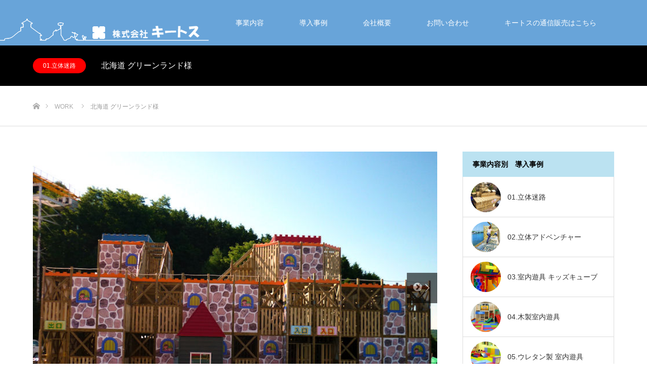

--- FILE ---
content_type: text/html; charset=UTF-8
request_url: https://kiitos1976.com/work/meiro-hokkaido/
body_size: 22462
content:
<!DOCTYPE html>
<html class="pc" dir="ltr" lang="ja" prefix="og: https://ogp.me/ns#">
<head>
<meta charset="UTF-8">
<!--[if IE]><meta http-equiv="X-UA-Compatible" content="IE=edge"><![endif]-->
<meta name="viewport" content="width=device-width">

<meta name="description" content="立体迷路、室内遊具、公園遊具、転落防止ネット、ラバーマット等の施工販売">
<link rel="pingback" href="https://kiitos1976.com/wp/xmlrpc.php">

		<!-- All in One SEO 4.7.4.1 - aioseo.com -->
		<title>北海道 グリーンランド様 - 株式会社キートス</title>
		<meta name="description" content="立体迷路や公園遊具、商業施設のキッズコーナーなど何でもおまかせ！関東にお住まいの方必見、転落防止ネットの設置も承ります。" />
		<meta name="robots" content="max-image-preview:large" />
		<link rel="canonical" href="https://kiitos1976.com/work/meiro-hokkaido/" />
		<meta name="generator" content="All in One SEO (AIOSEO) 4.7.4.1" />
		<meta property="og:locale" content="ja_JP" />
		<meta property="og:site_name" content="株式会社キートス - 立体迷路、室内遊具、公園遊具、転落防止ネット、ラバーマット等の施工販売" />
		<meta property="og:type" content="article" />
		<meta property="og:title" content="北海道 グリーンランド様 - 株式会社キートス" />
		<meta property="og:description" content="立体迷路や公園遊具、商業施設のキッズコーナーなど何でもおまかせ！関東にお住まいの方必見、転落防止ネットの設置も承ります。" />
		<meta property="og:url" content="https://kiitos1976.com/work/meiro-hokkaido/" />
		<meta property="article:published_time" content="2015-07-16T15:00:33+00:00" />
		<meta property="article:modified_time" content="2022-01-14T00:23:45+00:00" />
		<meta name="twitter:card" content="summary" />
		<meta name="twitter:title" content="北海道 グリーンランド様 - 株式会社キートス" />
		<meta name="twitter:description" content="立体迷路や公園遊具、商業施設のキッズコーナーなど何でもおまかせ！関東にお住まいの方必見、転落防止ネットの設置も承ります。" />
		<script type="application/ld+json" class="aioseo-schema">
			{"@context":"https:\/\/schema.org","@graph":[{"@type":"BreadcrumbList","@id":"https:\/\/kiitos1976.com\/work\/meiro-hokkaido\/#breadcrumblist","itemListElement":[{"@type":"ListItem","@id":"https:\/\/kiitos1976.com\/#listItem","position":1,"name":"\u5bb6","item":"https:\/\/kiitos1976.com\/","nextItem":"https:\/\/kiitos1976.com\/work\/meiro-hokkaido\/#listItem"},{"@type":"ListItem","@id":"https:\/\/kiitos1976.com\/work\/meiro-hokkaido\/#listItem","position":2,"name":"\u5317\u6d77\u9053 \u30b0\u30ea\u30fc\u30f3\u30e9\u30f3\u30c9\u69d8","previousItem":"https:\/\/kiitos1976.com\/#listItem"}]},{"@type":"Organization","@id":"https:\/\/kiitos1976.com\/#organization","name":"\u682a\u5f0f\u4f1a\u793e\u30ad\u30fc\u30c8\u30b9","description":"\u7acb\u4f53\u8ff7\u8def\u3001\u5ba4\u5185\u904a\u5177\u3001\u516c\u5712\u904a\u5177\u3001\u8ee2\u843d\u9632\u6b62\u30cd\u30c3\u30c8\u3001\u30e9\u30d0\u30fc\u30de\u30c3\u30c8\u7b49\u306e\u65bd\u5de5\u8ca9\u58f2","url":"https:\/\/kiitos1976.com\/"},{"@type":"WebPage","@id":"https:\/\/kiitos1976.com\/work\/meiro-hokkaido\/#webpage","url":"https:\/\/kiitos1976.com\/work\/meiro-hokkaido\/","name":"\u5317\u6d77\u9053 \u30b0\u30ea\u30fc\u30f3\u30e9\u30f3\u30c9\u69d8 - \u682a\u5f0f\u4f1a\u793e\u30ad\u30fc\u30c8\u30b9","description":"\u7acb\u4f53\u8ff7\u8def\u3084\u516c\u5712\u904a\u5177\u3001\u5546\u696d\u65bd\u8a2d\u306e\u30ad\u30c3\u30ba\u30b3\u30fc\u30ca\u30fc\u306a\u3069\u4f55\u3067\u3082\u304a\u307e\u304b\u305b\uff01\u95a2\u6771\u306b\u304a\u4f4f\u307e\u3044\u306e\u65b9\u5fc5\u898b\u3001\u8ee2\u843d\u9632\u6b62\u30cd\u30c3\u30c8\u306e\u8a2d\u7f6e\u3082\u627f\u308a\u307e\u3059\u3002","inLanguage":"ja","isPartOf":{"@id":"https:\/\/kiitos1976.com\/#website"},"breadcrumb":{"@id":"https:\/\/kiitos1976.com\/work\/meiro-hokkaido\/#breadcrumblist"},"image":{"@type":"ImageObject","url":"https:\/\/kiitos1976.com\/wp\/wp-content\/uploads\/2018\/04\/hokkaido-dounyu-pic2.jpg","@id":"https:\/\/kiitos1976.com\/work\/meiro-hokkaido\/#mainImage","width":700,"height":525},"primaryImageOfPage":{"@id":"https:\/\/kiitos1976.com\/work\/meiro-hokkaido\/#mainImage"},"datePublished":"2015-07-17T00:00:33+09:00","dateModified":"2022-01-14T09:23:45+09:00"},{"@type":"WebSite","@id":"https:\/\/kiitos1976.com\/#website","url":"https:\/\/kiitos1976.com\/","name":"\u682a\u5f0f\u4f1a\u793e\u30ad\u30fc\u30c8\u30b9","description":"\u7acb\u4f53\u8ff7\u8def\u3001\u5ba4\u5185\u904a\u5177\u3001\u516c\u5712\u904a\u5177\u3001\u8ee2\u843d\u9632\u6b62\u30cd\u30c3\u30c8\u3001\u30e9\u30d0\u30fc\u30de\u30c3\u30c8\u7b49\u306e\u65bd\u5de5\u8ca9\u58f2","inLanguage":"ja","publisher":{"@id":"https:\/\/kiitos1976.com\/#organization"}}]}
		</script>
		<!-- All in One SEO -->

<link rel='dns-prefetch' href='//webfonts.xserver.jp' />
<link rel="alternate" type="application/rss+xml" title="株式会社キートス &raquo; フィード" href="https://kiitos1976.com/feed/" />
<link rel="alternate" type="application/rss+xml" title="株式会社キートス &raquo; コメントフィード" href="https://kiitos1976.com/comments/feed/" />
<link rel='stylesheet' id='style-css' href='https://kiitos1976.com/wp/wp-content/themes/source_tcd045_child/style.css?ver=1.9.1' type='text/css' media='all' />
<link rel='stylesheet' id='wp-block-library-css' href='https://kiitos1976.com/wp/wp-includes/css/dist/block-library/style.min.css?ver=6.6.4' type='text/css' media='all' />
<style id='wp-block-library-inline-css' type='text/css'>
.vk-cols--reverse{flex-direction:row-reverse}.vk-cols--hasbtn{margin-bottom:0}.vk-cols--hasbtn>.row>.vk_gridColumn_item,.vk-cols--hasbtn>.wp-block-column{position:relative;padding-bottom:3em}.vk-cols--hasbtn>.row>.vk_gridColumn_item>.wp-block-buttons,.vk-cols--hasbtn>.row>.vk_gridColumn_item>.vk_button,.vk-cols--hasbtn>.wp-block-column>.wp-block-buttons,.vk-cols--hasbtn>.wp-block-column>.vk_button{position:absolute;bottom:0;width:100%}.vk-cols--fit.wp-block-columns{gap:0}.vk-cols--fit.wp-block-columns,.vk-cols--fit.wp-block-columns:not(.is-not-stacked-on-mobile){margin-top:0;margin-bottom:0;justify-content:space-between}.vk-cols--fit.wp-block-columns>.wp-block-column *:last-child,.vk-cols--fit.wp-block-columns:not(.is-not-stacked-on-mobile)>.wp-block-column *:last-child{margin-bottom:0}.vk-cols--fit.wp-block-columns>.wp-block-column>.wp-block-cover,.vk-cols--fit.wp-block-columns:not(.is-not-stacked-on-mobile)>.wp-block-column>.wp-block-cover{margin-top:0}.vk-cols--fit.wp-block-columns.has-background,.vk-cols--fit.wp-block-columns:not(.is-not-stacked-on-mobile).has-background{padding:0}@media(max-width: 599px){.vk-cols--fit.wp-block-columns:not(.has-background)>.wp-block-column:not(.has-background),.vk-cols--fit.wp-block-columns:not(.is-not-stacked-on-mobile):not(.has-background)>.wp-block-column:not(.has-background){padding-left:0 !important;padding-right:0 !important}}@media(min-width: 782px){.vk-cols--fit.wp-block-columns .block-editor-block-list__block.wp-block-column:not(:first-child),.vk-cols--fit.wp-block-columns>.wp-block-column:not(:first-child),.vk-cols--fit.wp-block-columns:not(.is-not-stacked-on-mobile) .block-editor-block-list__block.wp-block-column:not(:first-child),.vk-cols--fit.wp-block-columns:not(.is-not-stacked-on-mobile)>.wp-block-column:not(:first-child){margin-left:0}}@media(min-width: 600px)and (max-width: 781px){.vk-cols--fit.wp-block-columns .wp-block-column:nth-child(2n),.vk-cols--fit.wp-block-columns:not(.is-not-stacked-on-mobile) .wp-block-column:nth-child(2n){margin-left:0}.vk-cols--fit.wp-block-columns .wp-block-column:not(:only-child),.vk-cols--fit.wp-block-columns:not(.is-not-stacked-on-mobile) .wp-block-column:not(:only-child){flex-basis:50% !important}}.vk-cols--fit--gap1.wp-block-columns{gap:1px}@media(min-width: 600px)and (max-width: 781px){.vk-cols--fit--gap1.wp-block-columns .wp-block-column:not(:only-child){flex-basis:calc(50% - 1px) !important}}.vk-cols--fit.vk-cols--grid>.block-editor-block-list__block,.vk-cols--fit.vk-cols--grid>.wp-block-column,.vk-cols--fit.vk-cols--grid:not(.is-not-stacked-on-mobile)>.block-editor-block-list__block,.vk-cols--fit.vk-cols--grid:not(.is-not-stacked-on-mobile)>.wp-block-column{flex-basis:50%;box-sizing:border-box}@media(max-width: 599px){.vk-cols--fit.vk-cols--grid.vk-cols--grid--alignfull>.wp-block-column:nth-child(2)>.wp-block-cover,.vk-cols--fit.vk-cols--grid.vk-cols--grid--alignfull>.wp-block-column:nth-child(2)>.vk_outer,.vk-cols--fit.vk-cols--grid:not(.is-not-stacked-on-mobile).vk-cols--grid--alignfull>.wp-block-column:nth-child(2)>.wp-block-cover,.vk-cols--fit.vk-cols--grid:not(.is-not-stacked-on-mobile).vk-cols--grid--alignfull>.wp-block-column:nth-child(2)>.vk_outer{width:100vw;margin-right:calc((100% - 100vw)/2);margin-left:calc((100% - 100vw)/2)}}@media(min-width: 600px){.vk-cols--fit.vk-cols--grid.vk-cols--grid--alignfull>.wp-block-column:nth-child(2)>.wp-block-cover,.vk-cols--fit.vk-cols--grid.vk-cols--grid--alignfull>.wp-block-column:nth-child(2)>.vk_outer,.vk-cols--fit.vk-cols--grid:not(.is-not-stacked-on-mobile).vk-cols--grid--alignfull>.wp-block-column:nth-child(2)>.wp-block-cover,.vk-cols--fit.vk-cols--grid:not(.is-not-stacked-on-mobile).vk-cols--grid--alignfull>.wp-block-column:nth-child(2)>.vk_outer{margin-right:calc(100% - 50vw);width:50vw}}@media(min-width: 600px){.vk-cols--fit.vk-cols--grid.vk-cols--grid--alignfull.vk-cols--reverse>.wp-block-column,.vk-cols--fit.vk-cols--grid:not(.is-not-stacked-on-mobile).vk-cols--grid--alignfull.vk-cols--reverse>.wp-block-column{margin-left:0;margin-right:0}.vk-cols--fit.vk-cols--grid.vk-cols--grid--alignfull.vk-cols--reverse>.wp-block-column:nth-child(2)>.wp-block-cover,.vk-cols--fit.vk-cols--grid.vk-cols--grid--alignfull.vk-cols--reverse>.wp-block-column:nth-child(2)>.vk_outer,.vk-cols--fit.vk-cols--grid:not(.is-not-stacked-on-mobile).vk-cols--grid--alignfull.vk-cols--reverse>.wp-block-column:nth-child(2)>.wp-block-cover,.vk-cols--fit.vk-cols--grid:not(.is-not-stacked-on-mobile).vk-cols--grid--alignfull.vk-cols--reverse>.wp-block-column:nth-child(2)>.vk_outer{margin-left:calc(100% - 50vw)}}.vk-cols--menu h2,.vk-cols--menu h3,.vk-cols--menu h4,.vk-cols--menu h5{margin-bottom:.2em;text-shadow:#000 0 0 10px}.vk-cols--menu h2:first-child,.vk-cols--menu h3:first-child,.vk-cols--menu h4:first-child,.vk-cols--menu h5:first-child{margin-top:0}.vk-cols--menu p{margin-bottom:1rem;text-shadow:#000 0 0 10px}.vk-cols--menu .wp-block-cover__inner-container:last-child{margin-bottom:0}.vk-cols--fitbnrs .wp-block-column .wp-block-cover:hover img{filter:unset}.vk-cols--fitbnrs .wp-block-column .wp-block-cover:hover{background-color:unset}.vk-cols--fitbnrs .wp-block-column .wp-block-cover:hover .wp-block-cover__image-background{filter:unset !important}.vk-cols--fitbnrs .wp-block-cover__inner-container{position:absolute;height:100%;width:100%}.vk-cols--fitbnrs .vk_button{height:100%;margin:0}.vk-cols--fitbnrs .vk_button .vk_button_btn,.vk-cols--fitbnrs .vk_button .btn{height:100%;width:100%;border:none;box-shadow:none;background-color:unset !important;transition:unset}.vk-cols--fitbnrs .vk_button .vk_button_btn:hover,.vk-cols--fitbnrs .vk_button .btn:hover{transition:unset}.vk-cols--fitbnrs .vk_button .vk_button_btn:after,.vk-cols--fitbnrs .vk_button .btn:after{border:none}.vk-cols--fitbnrs .vk_button .vk_button_link_txt{width:100%;position:absolute;top:50%;left:50%;transform:translateY(-50%) translateX(-50%);font-size:2rem;text-shadow:#000 0 0 10px}.vk-cols--fitbnrs .vk_button .vk_button_link_subCaption{width:100%;position:absolute;top:calc(50% + 2.2em);left:50%;transform:translateY(-50%) translateX(-50%);text-shadow:#000 0 0 10px}@media(min-width: 992px){.vk-cols--media.wp-block-columns{gap:3rem}}.vk-fit-map figure{margin-bottom:0}.vk-fit-map iframe{position:relative;margin-bottom:0;display:block;max-height:400px;width:100vw}.vk-fit-map:is(.alignfull,.alignwide) div{max-width:100%}.vk-table--th--width25 :where(tr>*:first-child){width:25%}.vk-table--th--width30 :where(tr>*:first-child){width:30%}.vk-table--th--width35 :where(tr>*:first-child){width:35%}.vk-table--th--width40 :where(tr>*:first-child){width:40%}.vk-table--th--bg-bright :where(tr>*:first-child){background-color:var(--wp--preset--color--bg-secondary, rgba(0, 0, 0, 0.05))}@media(max-width: 599px){.vk-table--mobile-block :is(th,td){width:100%;display:block}.vk-table--mobile-block.wp-block-table table :is(th,td){border-top:none}}.vk-table--width--th25 :where(tr>*:first-child){width:25%}.vk-table--width--th30 :where(tr>*:first-child){width:30%}.vk-table--width--th35 :where(tr>*:first-child){width:35%}.vk-table--width--th40 :where(tr>*:first-child){width:40%}.no-margin{margin:0}@media(max-width: 599px){.wp-block-image.vk-aligncenter--mobile>.alignright{float:none;margin-left:auto;margin-right:auto}.vk-no-padding-horizontal--mobile{padding-left:0 !important;padding-right:0 !important}}
/* VK Color Palettes */
</style>
<link rel='stylesheet' id='snow-monkey-blocks-accordion-style-css' href='https://kiitos1976.com/wp/wp-content/plugins/snow-monkey-blocks/dist/blocks/accordion/style-index.css?ver=21.0.6' type='text/css' media='all' />
<link rel='stylesheet' id='snow-monkey-blocks-alert-style-css' href='https://kiitos1976.com/wp/wp-content/plugins/snow-monkey-blocks/dist/blocks/alert/style-index.css?ver=21.0.6' type='text/css' media='all' />
<link rel='stylesheet' id='snow-monkey-blocks-balloon-style-css' href='https://kiitos1976.com/wp/wp-content/plugins/snow-monkey-blocks/dist/blocks/balloon/style-index.css?ver=21.0.6' type='text/css' media='all' />
<style id='snow-monkey-blocks-box-style-inline-css' type='text/css'>
.smb-box{--smb-box--background-color:#0000;--smb-box--background-image:initial;--smb-box--background-opacity:1;--smb-box--border-color:var(--_lighter-color-gray);--smb-box--border-style:solid;--smb-box--border-width:0px;--smb-box--border-radius:var(--_global--border-radius);--smb-box--box-shadow:initial;--smb-box--color:inherit;--smb-box--padding:var(--_padding1);border-radius:var(--smb-box--border-radius);border-width:0;box-shadow:var(--smb-box--box-shadow);color:var(--smb-box--color);overflow:visible;padding:var(--smb-box--padding);position:relative}.smb-box--p-s{--smb-box--padding:var(--_padding-1)}.smb-box--p-l{--smb-box--padding:var(--_padding2)}.smb-box__background{background-color:var(--smb-box--background-color);background-image:var(--smb-box--background-image);border:var(--smb-box--border-width) var(--smb-box--border-style) var(--smb-box--border-color);border-radius:var(--smb-box--border-radius);bottom:0;display:block;left:0;opacity:var(--smb-box--background-opacity);position:absolute;right:0;top:0}.smb-box__body{position:relative}:where(.smb-box__body.is-layout-constrained>*){--wp--style--global--content-size:100%;--wp--style--global--wide-size:100%}

</style>
<style id='snow-monkey-blocks-btn-box-style-inline-css' type='text/css'>
.smb-btn-box{--smb-btn-box--background-color:#0000;--smb-btn-box--padding:var(--_padding2);--smb-btn--style--ghost--border-color:var(--smb-btn--background-color,currentColor);--smb-btn--style--ghost--color:currentColor;background-color:var(--smb-btn-box--background-color);padding-bottom:var(--smb-btn-box--padding);padding-top:var(--smb-btn-box--padding)}.smb-btn-box__lede{font-weight:700;margin-bottom:var(--_margin-1);text-align:center}.smb-btn-box__btn-wrapper{text-align:center}.smb-btn-box__note{margin-top:var(--_margin-1);text-align:center}.smb-btn-box.is-style-ghost .smb-btn{--smb-btn--color:var(--smb-btn--style--ghost--color);background-color:#0000;border:1px solid var(--smb-btn--style--ghost--border-color)}

</style>
<link rel='stylesheet' id='snow-monkey-blocks-btn-style-css' href='https://kiitos1976.com/wp/wp-content/plugins/snow-monkey-blocks/dist/blocks/btn/style-index.css?ver=21.0.6' type='text/css' media='all' />
<style id='snow-monkey-blocks-buttons-style-inline-css' type='text/css'>
.smb-buttons{--smb-buttons--gap:var(--_margin1);display:flex;flex-wrap:wrap;gap:var(--smb-buttons--gap)}.smb-buttons.has-text-align-left,.smb-buttons.is-content-justification-left{justify-content:flex-start}.smb-buttons.has-text-align-center,.smb-buttons.is-content-justification-center{justify-content:center}.smb-buttons.has-text-align-right,.smb-buttons.is-content-justification-right{justify-content:flex-end}.smb-buttons.is-content-justification-space-between{justify-content:space-between}.smb-buttons>.smb-btn-wrapper{flex:0 1 auto;margin:0}.smb-buttons>.smb-btn-wrapper--full{flex:1 1 auto}@media not all and (min-width:640px){.smb-buttons>.smb-btn-wrapper--more-wider{flex:1 1 auto}}

</style>
<link rel='stylesheet' id='snow-monkey-blocks-categories-list-style-css' href='https://kiitos1976.com/wp/wp-content/plugins/snow-monkey-blocks/dist/blocks/categories-list/style-index.css?ver=21.0.6' type='text/css' media='all' />
<style id='snow-monkey-blocks-container-style-inline-css' type='text/css'>
.smb-container__body{margin-left:auto;margin-right:auto;max-width:100%}.smb-container--no-gutters{padding-left:0!important;padding-right:0!important}:where(.smb-container__body.is-layout-constrained>*){--wp--style--global--content-size:100%;--wp--style--global--wide-size:100%}

</style>
<style id='snow-monkey-blocks-contents-outline-style-inline-css' type='text/css'>
.smb-contents-outline{--smb-contents-outline--background-color:var(--wp--preset--color--sm-lightest-gray);--smb-contents-outline--color:inherit;background-color:var(--smb-contents-outline--background-color);color:var(--smb-contents-outline--color);padding:0!important}.smb-contents-outline .wpco{background-color:inherit;color:inherit}

</style>
<style id='snow-monkey-blocks-countdown-style-inline-css' type='text/css'>
.smb-countdown{--smb-countdown--gap:var(--_margin-2);--smb-countdown--numeric-color:currentColor;--smb-countdown--clock-color:currentColor}.smb-countdown__list{align-items:center;align-self:center;display:flex;flex-direction:row;flex-wrap:wrap;list-style-type:none;margin-left:0;padding-left:0}.smb-countdown__list-item{margin:0 var(--smb-countdown--gap);text-align:center}.smb-countdown__list-item:first-child{margin-left:0}.smb-countdown__list-item:last-child{margin-right:0}.smb-countdown__list-item__numeric{color:var(--smb-countdown--numeric-color);display:block;--_font-size-level:3;font-size:var(--_fluid-font-size);font-weight:700;line-height:var(--_line-height)}.smb-countdown__list-item__clock{color:var(--smb-countdown--clock-color);display:block;--_font-size-level:-1;font-size:var(--_font-size);line-height:var(--_line-height)}.smb-countdown .align-center{justify-content:center}.smb-countdown .align-left{justify-content:flex-start}.smb-countdown .align-right{justify-content:flex-end}.is-style-inline .smb-countdown__list-item__clock,.is-style-inline .smb-countdown__list-item__numeric{display:inline}

</style>
<style id='snow-monkey-blocks-directory-structure-style-inline-css' type='text/css'>
.smb-directory-structure{--smb-directory-structure--background-color:var(--_lightest-color-gray);--smb-directory-structure--padding:var(--_padding1);--smb-directory-structure--gap:var(--_margin-2);--smb-directory-structure--icon-color:inherit;background-color:var(--smb-directory-structure--background-color);overflow-x:auto;overflow-y:hidden;padding:var(--smb-directory-structure--padding)}.smb-directory-structure>*+*{margin-top:var(--smb-directory-structure--gap)}.smb-directory-structure__item p{align-items:flex-start;display:flex;flex-wrap:nowrap}.smb-directory-structure .fa-fw{color:var(--smb-directory-structure--icon-color);width:auto}.smb-directory-structure .svg-inline--fa{display:var(--fa-display,inline-block);height:1em;overflow:visible;vertical-align:-.125em}.smb-directory-structure__item__name{margin-left:.5em;white-space:nowrap}.smb-directory-structure__item__list{margin-left:1.5em}.smb-directory-structure__item__list>*{margin-top:var(--smb-directory-structure--gap)}

</style>
<style id='snow-monkey-blocks-evaluation-star-style-inline-css' type='text/css'>
.smb-evaluation-star{--smb-evaluation-star--gap:var(--_margin-2);--smb-evaluation-star--icon-color:#f9bb2d;--smb-evaluation-star--numeric-color:currentColor;align-items:center;display:flex;gap:var(--smb-evaluation-star--gap)}.smb-evaluation-star--title-right .smb-evaluation-star__title{order:1}.smb-evaluation-star__body{display:inline-flex;gap:var(--smb-evaluation-star--gap)}.smb-evaluation-star__numeric{color:var(--smb-evaluation-star--numeric-color);font-weight:700}.smb-evaluation-star__numeric--right{order:1}.smb-evaluation-star__icon{color:var(--smb-evaluation-star--icon-color);display:inline-block}.smb-evaluation-star .svg-inline--fa{display:var(--fa-display,inline-block);height:1em;overflow:visible;vertical-align:-.125em}

</style>
<style id='snow-monkey-blocks-faq-style-inline-css' type='text/css'>
.smb-faq{--smb-faq--border-color:var(--_lighter-color-gray);--smb-faq--label-color:initial;--smb-faq--item-gap:var(--_margin1);--smb-faq--item-question-label-color:currentColor;--smb-faq--item-answer-label-color:currentColor;border-top:1px solid var(--smb-faq--border-color)}.smb-faq__item{border-bottom:1px solid var(--smb-faq--border-color);padding:var(--_padding1) 0}.smb-faq__item__answer,.smb-faq__item__question{display:flex;flex-direction:row;flex-wrap:nowrap}.smb-faq__item__answer__label,.smb-faq__item__question__label{flex:0 0 0%;margin-right:var(--smb-faq--item-gap);margin-top:calc(var(--_half-leading)*-1em - .125em);--_font-size-level:3;font-size:var(--_fluid-font-size);font-weight:400;line-height:var(--_line-height);min-width:.8em}.smb-faq__item__answer__body,.smb-faq__item__question__body{flex:1 1 auto;margin-top:calc(var(--_half-leading)*-1em)}.smb-faq__item__question{font-weight:700;margin:0 0 var(--smb-faq--item-gap)}.smb-faq__item__question__label{color:var(--smb-faq--item-question-label-color)}.smb-faq__item__answer__label{color:var(--smb-faq--item-answer-label-color)}:where(.smb-faq__item__answer__body.is-layout-constrained>*){--wp--style--global--content-size:100%;--wp--style--global--wide-size:100%}

</style>
<style id='snow-monkey-blocks-flex-style-inline-css' type='text/css'>
.smb-flex{--smb-flex--box-shadow:none;box-shadow:var(--smb-flex--box-shadow);flex-direction:column}.smb-flex.is-horizontal{flex-direction:row}.smb-flex.is-vertical{flex-direction:column}.smb-flex>*{--smb--flex-grow:0;--smb--flex-shrink:1;--smb--flex-basis:auto;flex-basis:var(--smb--flex-basis);flex-grow:var(--smb--flex-grow);flex-shrink:var(--smb--flex-shrink);min-width:0}

</style>
<style id='snow-monkey-blocks-grid-style-inline-css' type='text/css'>
.smb-grid{--smb-grid--gap:0px;--smb-grid--column-auto-repeat:auto-fit;--smb-grid--columns:1;--smb-grid--column-min-width:250px;--smb-grid--grid-template-columns:none;--smb-grid--rows:1;--smb-grid--grid-template-rows:none;display:grid;gap:var(--smb-grid--gap)}.smb-grid>*{--smb--justify-self:stretch;--smb--align-self:stretch;--smb--grid-column:auto;--smb--grid-row:auto;align-self:var(--smb--align-self);grid-column:var(--smb--grid-column);grid-row:var(--smb--grid-row);justify-self:var(--smb--justify-self);margin-bottom:0;margin-top:0;min-width:0}.smb-grid--columns\:columns{grid-template-columns:repeat(var(--smb-grid--columns),1fr)}.smb-grid--columns\:min{grid-template-columns:repeat(var(--smb-grid--column-auto-repeat),minmax(min(var(--smb-grid--column-min-width),100%),1fr))}.smb-grid--columns\:free{grid-template-columns:var(--smb-grid--grid-template-columns)}.smb-grid--rows\:rows{grid-template-rows:repeat(var(--smb-grid--rows),1fr)}.smb-grid--rows\:free{grid-template-rows:var(--smb-grid--grid-template-rows)}

</style>
<link rel='stylesheet' id='snow-monkey-blocks-hero-header-style-css' href='https://kiitos1976.com/wp/wp-content/plugins/snow-monkey-blocks/dist/blocks/hero-header/style-index.css?ver=21.0.6' type='text/css' media='all' />
<link rel='stylesheet' id='snow-monkey-blocks-information-style-css' href='https://kiitos1976.com/wp/wp-content/plugins/snow-monkey-blocks/dist/blocks/information/style-index.css?ver=21.0.6' type='text/css' media='all' />
<link rel='stylesheet' id='snow-monkey-blocks-items-style-css' href='https://kiitos1976.com/wp/wp-content/plugins/snow-monkey-blocks/dist/blocks/items/style-index.css?ver=21.0.6' type='text/css' media='all' />
<style id='snow-monkey-blocks-list-style-inline-css' type='text/css'>
.smb-list{--smb-list--gap:var(--_margin-2)}.smb-list ul{list-style:none!important}.smb-list ul *>li:first-child,.smb-list ul li+li{margin-top:var(--smb-list--gap)}.smb-list ul>li{position:relative}.smb-list ul>li .smb-list__icon{left:-1.5em;position:absolute}

</style>
<link rel='stylesheet' id='snow-monkey-blocks-media-text-style-css' href='https://kiitos1976.com/wp/wp-content/plugins/snow-monkey-blocks/dist/blocks/media-text/style-index.css?ver=21.0.6' type='text/css' media='all' />
<link rel='stylesheet' id='snow-monkey-blocks-panels-style-css' href='https://kiitos1976.com/wp/wp-content/plugins/snow-monkey-blocks/dist/blocks/panels/style-index.css?ver=21.0.6' type='text/css' media='all' />
<style id='snow-monkey-blocks-price-menu-style-inline-css' type='text/css'>
.smb-price-menu{--smb-price-menu--border-color:var(--_lighter-color-gray);--smb-price-menu--item-padding:var(--_padding-1);border-top:1px solid var(--smb-price-menu--border-color)}.smb-price-menu>.smb-price-menu__item{margin-bottom:0;margin-top:0}.smb-price-menu__item{border-bottom:1px solid var(--smb-price-menu--border-color);padding:var(--smb-price-menu--item-padding) 0}@media(min-width:640px){.smb-price-menu__item{align-items:center;display:flex;flex-direction:row;flex-wrap:nowrap;justify-content:space-between}.smb-price-menu__item>*{flex:0 0 auto}}

</style>
<link rel='stylesheet' id='snow-monkey-blocks-pricing-table-style-css' href='https://kiitos1976.com/wp/wp-content/plugins/snow-monkey-blocks/dist/blocks/pricing-table/style-index.css?ver=21.0.6' type='text/css' media='all' />
<style id='snow-monkey-blocks-rating-box-style-inline-css' type='text/css'>
.smb-rating-box{--smb-rating-box--gap:var(--_margin-1);--smb-rating-box--bar-border-radius:var(--_global--border-radius);--smb-rating-box--bar-background-color:var(--_lighter-color-gray);--smb-rating-box--bar-height:1rem;--smb-rating-box--rating-background-color:#f9bb2d}.smb-rating-box>.smb-rating-box__item__title{margin-bottom:var(--_margin-2)}.smb-rating-box__body>*+*{margin-top:var(--smb-rating-box--gap)}.smb-rating-box__item{display:grid;gap:var(--_margin-2)}.smb-rating-box__item__body{align-items:end;display:grid;gap:var(--_margin1);grid-template-columns:1fr auto}.smb-rating-box__item__numeric{--_font-size-level:-2;font-size:var(--_font-size);line-height:var(--_line-height)}.smb-rating-box__item__evaluation{grid-column:1/-1}.smb-rating-box__item__evaluation__bar,.smb-rating-box__item__evaluation__rating{border-radius:var(--smb-rating-box--bar-border-radius);height:var(--smb-rating-box--bar-height)}.smb-rating-box__item__evaluation__bar{background-color:var(--smb-rating-box--bar-background-color);position:relative}.smb-rating-box__item__evaluation__rating{background-color:var(--smb-rating-box--rating-background-color);left:0;position:absolute;top:0}.smb-rating-box__item__evaluation__numeric{bottom:calc(var(--smb-rating-box--bar-height) + var(--_s-2));position:absolute;right:0;--_font-size-level:-2;font-size:var(--_font-size);line-height:var(--_line-height)}

</style>
<style id='snow-monkey-blocks-read-more-box-style-inline-css' type='text/css'>
.smb-read-more-box{--smb-read-more-box--content-height:100px;--smb-read-more-box--mask-color:var(--_global--background-color,#fff)}.smb-read-more-box__content{--_transition-duration:var(--_global--transition-duration);--_transition-function-timing:var(--_global--transition-function-timing);--_transition-delay:var(--_global--transition-delay);overflow:hidden;position:relative;transition:height var(--_transition-duration) var(--_transition-function-timing) var(--_transition-delay)}.smb-read-more-box__content[aria-hidden=true]{height:var(--smb-read-more-box--content-height)}.smb-read-more-box__action{display:flex;flex-wrap:wrap;margin-top:var(--_padding-1)}.smb-read-more-box__action.is-content-justification-left{justify-content:start}.smb-read-more-box__action.is-content-justification-center{justify-content:center}.smb-read-more-box__action.is-content-justification-right{justify-content:end}.smb-read-more-box__btn-wrapper.smb-btn-wrapper--full{flex-grow:1}.smb-read-more-box__button{cursor:pointer}.smb-read-more-box--has-mask .smb-read-more-box__content[aria-hidden=true]:after{background:linear-gradient(to bottom,#0000 0,var(--smb-read-more-box--mask-color) 100%);content:"";display:block;height:50px;inset:auto 0 0 0;position:absolute}.smb-read-more-box.is-style-ghost .smb-read-more-box__button{--smb-btn--color:var(--smb-btn--style--ghost--color);background-color:#0000;border:1px solid var(--smb-btn--style--ghost--border-color)}.smb-read-more-box.is-style-text .smb-read-more-box__button{--smb-btn--background-color:#0000;--smb-btn--color:var(--smb-btn--style--text--color);--smb-btn--padding:0px;border:none}:where(.smb-read-more-box__content.is-layout-constrained>*){--wp--style--global--content-size:100%;--wp--style--global--wide-size:100%}

</style>
<link rel='stylesheet' id='snow-monkey-blocks-section-break-the-grid-style-css' href='https://kiitos1976.com/wp/wp-content/plugins/snow-monkey-blocks/dist/blocks/section-break-the-grid/style-index.css?ver=21.0.6' type='text/css' media='all' />
<link rel='stylesheet' id='snow-monkey-blocks-section-style-css' href='https://kiitos1976.com/wp/wp-content/plugins/snow-monkey-blocks/dist/blocks/section/style-index.css?ver=21.0.6' type='text/css' media='all' />
<style id='snow-monkey-blocks-section-side-heading-style-inline-css' type='text/css'>
.smb-section-side-heading__header,.smb-section-side-heading__subtitle,.smb-section-side-heading__title{text-align:left}.smb-section-side-heading__header>*{text-align:inherit}.smb-section-side-heading__lede-wrapper{justify-content:flex-start}.smb-section-side-heading>.smb-section__inner>.c-container>.smb-section__contents-wrapper>.c-row{justify-content:space-between}@media not all and (min-width:640px){.smb-section-side-heading :where(.smb-section__contents-wrapper>.c-row>*+*){margin-top:var(--_margin2)}}

</style>
<link rel='stylesheet' id='snow-monkey-blocks-section-with-bgimage-style-css' href='https://kiitos1976.com/wp/wp-content/plugins/snow-monkey-blocks/dist/blocks/section-with-bgimage/style-index.css?ver=21.0.6' type='text/css' media='all' />
<style id='snow-monkey-blocks-section-with-bgvideo-style-inline-css' type='text/css'>
.smb-section-with-bgvideo>.smb-section-with-bgimage__bgimage>*{display:none!important}

</style>
<style id='snow-monkey-blocks-slider-style-inline-css' type='text/css'>
.smb-slider>.smb-slider__canvas.slick-initialized{margin-bottom:0;padding-bottom:0}.smb-slider--16to9 .smb-slider__item__figure,.smb-slider--4to3 .smb-slider__item__figure{position:relative}.smb-slider--16to9 .smb-slider__item__figure:before,.smb-slider--4to3 .smb-slider__item__figure:before{content:"";display:block}.smb-slider--16to9 .smb-slider__item__figure>img,.smb-slider--4to3 .smb-slider__item__figure>img{bottom:0;height:100%;left:0;object-fit:cover;object-position:50% 50%;position:absolute;right:0;top:0}.smb-slider--16to9 .smb-slider__item__figure:before{padding-top:56.25%}.smb-slider--4to3 .smb-slider__item__figure:before{padding-top:75%}.smb-slider__canvas{padding-bottom:35px;visibility:hidden}.smb-slider__canvas.slick-slider{margin-bottom:0}.smb-slider__canvas.slick-initialized{visibility:visible}.smb-slider__canvas.slick-initialized .slick-slide{align-items:center;display:flex;flex-direction:column;justify-content:center}.smb-slider__canvas.slick-initialized .slick-slide>*{flex:1 1 auto}.smb-slider__canvas[dir=rtl] .slick-next{left:10px;right:auto}.smb-slider__canvas[dir=rtl] .slick-prev{left:auto;right:10px}.smb-slider__canvas[dir=rtl] .smb-slider__item__caption{direction:ltr}.smb-slider__item__figure,.smb-slider__item__figure>img{width:100%}.smb-slider__item__caption{display:flex;flex-direction:row;justify-content:center;margin-top:var(--_margin-1);--_font-size-level:-1;font-size:var(--_font-size);line-height:var(--_line-height)}.smb-slider .slick-next{right:10px;z-index:1}.smb-slider .slick-prev{left:10px;z-index:1}.smb-slider .slick-dots{bottom:0;line-height:1;position:static}

</style>
<link rel='stylesheet' id='snow-monkey-blocks-spider-contents-slider-style-css' href='https://kiitos1976.com/wp/wp-content/plugins/snow-monkey-blocks/dist/blocks/spider-contents-slider/style-index.css?ver=21.0.6' type='text/css' media='all' />
<link rel='stylesheet' id='snow-monkey-blocks-spider-slider-style-css' href='https://kiitos1976.com/wp/wp-content/plugins/snow-monkey-blocks/dist/blocks/spider-slider/style-index.css?ver=21.0.6' type='text/css' media='all' />
<link rel='stylesheet' id='snow-monkey-blocks-spider-pickup-slider-style-css' href='https://kiitos1976.com/wp/wp-content/plugins/snow-monkey-blocks/dist/blocks/spider-pickup-slider/style-index.css?ver=21.0.6' type='text/css' media='all' />
<link rel='stylesheet' id='snow-monkey-blocks-step-style-css' href='https://kiitos1976.com/wp/wp-content/plugins/snow-monkey-blocks/dist/blocks/step/style-index.css?ver=21.0.6' type='text/css' media='all' />
<link rel='stylesheet' id='snow-monkey-blocks-tabs-style-css' href='https://kiitos1976.com/wp/wp-content/plugins/snow-monkey-blocks/dist/blocks/tabs/style-index.css?ver=21.0.6' type='text/css' media='all' />
<style id='snow-monkey-blocks-taxonomy-terms-style-inline-css' type='text/css'>
.smb-taxonomy-terms.is-style-tag .smb-taxonomy-terms__list{list-style:none;margin-left:0;padding-left:0}.smb-taxonomy-terms.is-style-tag .smb-taxonomy-terms__item{display:inline-block;margin:4px 4px 4px 0}.smb-taxonomy-terms.is-style-slash .smb-taxonomy-terms__list{display:flex;flex-wrap:wrap;list-style:none;margin-left:0;padding-left:0}.smb-taxonomy-terms.is-style-slash .smb-taxonomy-terms__item{display:inline-block}.smb-taxonomy-terms.is-style-slash .smb-taxonomy-terms__item:not(:last-child):after{content:"/";display:inline-block;margin:0 .5em}

</style>
<style id='snow-monkey-blocks-testimonial-style-inline-css' type='text/css'>
.smb-testimonial__item{display:flex;flex-direction:row;flex-wrap:nowrap;justify-content:center}.smb-testimonial__item__figure{border-radius:100%;flex:0 0 auto;height:48px;margin-right:var(--_margin-1);margin-top:calc(var(--_half-leading)*1rem);overflow:hidden;width:48px}.smb-testimonial__item__figure img{height:100%;object-fit:cover;object-position:50% 50%;width:100%}.smb-testimonial__item__body{flex:1 1 auto;max-width:100%}.smb-testimonial__item__name{--_font-size-level:-2;font-size:var(--_font-size);line-height:var(--_line-height)}.smb-testimonial__item__name a{color:inherit}.smb-testimonial__item__lede{--_font-size-level:-2;font-size:var(--_font-size);line-height:var(--_line-height)}.smb-testimonial__item__lede a{color:inherit}.smb-testimonial__item__content{margin-bottom:var(--_margin-1);--_font-size-level:-1;font-size:var(--_font-size);line-height:var(--_line-height)}.smb-testimonial__item__content:after{background-color:currentColor;content:"";display:block;height:1px;margin-top:var(--_margin-1);width:2rem}

</style>
<style id='snow-monkey-blocks-thumbnail-gallery-style-inline-css' type='text/css'>
.smb-thumbnail-gallery>.smb-thumbnail-gallery__canvas.slick-initialized{margin-bottom:0}.smb-thumbnail-gallery{--smb-thumbnail-gallery--dots-gap:var(--_margin-1)}.smb-thumbnail-gallery__canvas{visibility:hidden}.smb-thumbnail-gallery__canvas.slick-initialized{visibility:visible}.smb-thumbnail-gallery__canvas .slick-dots{display:flex;flex-wrap:wrap;margin:var(--_margin-1) calc(var(--smb-thumbnail-gallery--dots-gap)*-1*.5) calc(var(--smb-thumbnail-gallery--dots-gap)*-1);position:static;width:auto}.smb-thumbnail-gallery__canvas .slick-dots>li{flex:0 0 25%;height:auto;margin:0;margin-bottom:var(---smb-thumbnail-gallery--dots-gap);max-width:25%;padding-left:calc(var(--smb-thumbnail-gallery--dots-gap)*.5);padding-right:calc(var(--smb-thumbnail-gallery--dots-gap)*.5);width:auto}.smb-thumbnail-gallery__item__figure>img{width:100%}.smb-thumbnail-gallery__item__caption{display:flex;flex-direction:row;justify-content:center;margin-top:var(--_margin-1);--_font-size-level:-1;font-size:var(--_font-size);line-height:var(--_line-height)}.smb-thumbnail-gallery__nav{display:none!important}.smb-thumbnail-gallery .slick-next{right:10px;z-index:1}.smb-thumbnail-gallery .slick-prev{left:10px;z-index:1}.smb-thumbnail-gallery .slick-dots{bottom:0;line-height:1;position:static}

</style>
<link rel='stylesheet' id='vk-swiper-style-css' href='https://kiitos1976.com/wp/wp-content/plugins/vk-blocks/vendor/vektor-inc/vk-swiper/src/assets/css/swiper-bundle.min.css?ver=11.0.2' type='text/css' media='all' />
<link rel='stylesheet' id='vk-blocks-build-css-css' href='https://kiitos1976.com/wp/wp-content/plugins/vk-blocks/build/block-build.css?ver=1.88.0.2' type='text/css' media='all' />
<style id='vk-blocks-build-css-inline-css' type='text/css'>
:root {--vk_flow-arrow: url(https://kiitos1976.com/wp/wp-content/plugins/vk-blocks/inc/vk-blocks/images/arrow_bottom.svg);--vk_image-mask-circle: url(https://kiitos1976.com/wp/wp-content/plugins/vk-blocks/inc/vk-blocks/images/circle.svg);--vk_image-mask-wave01: url(https://kiitos1976.com/wp/wp-content/plugins/vk-blocks/inc/vk-blocks/images/wave01.svg);--vk_image-mask-wave02: url(https://kiitos1976.com/wp/wp-content/plugins/vk-blocks/inc/vk-blocks/images/wave02.svg);--vk_image-mask-wave03: url(https://kiitos1976.com/wp/wp-content/plugins/vk-blocks/inc/vk-blocks/images/wave03.svg);--vk_image-mask-wave04: url(https://kiitos1976.com/wp/wp-content/plugins/vk-blocks/inc/vk-blocks/images/wave04.svg);}
:root { --vk-size-text: 16px; /* --vk-color-primary is deprecated. */ --vk-color-primary:#337ab7; }

	:root {

		--vk-balloon-border-width:1px;

		--vk-balloon-speech-offset:-12px;
	}
	
</style>
<link rel='stylesheet' id='slick-carousel-css' href='https://kiitos1976.com/wp/wp-content/plugins/snow-monkey-blocks/dist/packages/slick/slick.css?ver=1730774692' type='text/css' media='all' />
<link rel='stylesheet' id='slick-carousel-theme-css' href='https://kiitos1976.com/wp/wp-content/plugins/snow-monkey-blocks/dist/packages/slick/slick-theme.css?ver=1730774692' type='text/css' media='all' />
<link rel='stylesheet' id='spider-css' href='https://kiitos1976.com/wp/wp-content/plugins/snow-monkey-blocks/dist/packages/spider/dist/css/spider.css?ver=1730774692' type='text/css' media='all' />
<link rel='stylesheet' id='snow-monkey-blocks-css' href='https://kiitos1976.com/wp/wp-content/plugins/snow-monkey-blocks/dist/css/blocks.css?ver=1730774692' type='text/css' media='all' />
<link rel='stylesheet' id='sass-basis-css' href='https://kiitos1976.com/wp/wp-content/plugins/snow-monkey-blocks/dist/css/fallback.css?ver=1730774692' type='text/css' media='all' />
<link rel='stylesheet' id='snow-monkey-blocks/nopro-css' href='https://kiitos1976.com/wp/wp-content/plugins/snow-monkey-blocks/dist/css/nopro.css?ver=1730774692' type='text/css' media='all' />
<style id='classic-theme-styles-inline-css' type='text/css'>
/*! This file is auto-generated */
.wp-block-button__link{color:#fff;background-color:#32373c;border-radius:9999px;box-shadow:none;text-decoration:none;padding:calc(.667em + 2px) calc(1.333em + 2px);font-size:1.125em}.wp-block-file__button{background:#32373c;color:#fff;text-decoration:none}
</style>
<style id='global-styles-inline-css' type='text/css'>
:root{--wp--preset--aspect-ratio--square: 1;--wp--preset--aspect-ratio--4-3: 4/3;--wp--preset--aspect-ratio--3-4: 3/4;--wp--preset--aspect-ratio--3-2: 3/2;--wp--preset--aspect-ratio--2-3: 2/3;--wp--preset--aspect-ratio--16-9: 16/9;--wp--preset--aspect-ratio--9-16: 9/16;--wp--preset--color--black: #000000;--wp--preset--color--cyan-bluish-gray: #abb8c3;--wp--preset--color--white: #ffffff;--wp--preset--color--pale-pink: #f78da7;--wp--preset--color--vivid-red: #cf2e2e;--wp--preset--color--luminous-vivid-orange: #ff6900;--wp--preset--color--luminous-vivid-amber: #fcb900;--wp--preset--color--light-green-cyan: #7bdcb5;--wp--preset--color--vivid-green-cyan: #00d084;--wp--preset--color--pale-cyan-blue: #8ed1fc;--wp--preset--color--vivid-cyan-blue: #0693e3;--wp--preset--color--vivid-purple: #9b51e0;--wp--preset--gradient--vivid-cyan-blue-to-vivid-purple: linear-gradient(135deg,rgba(6,147,227,1) 0%,rgb(155,81,224) 100%);--wp--preset--gradient--light-green-cyan-to-vivid-green-cyan: linear-gradient(135deg,rgb(122,220,180) 0%,rgb(0,208,130) 100%);--wp--preset--gradient--luminous-vivid-amber-to-luminous-vivid-orange: linear-gradient(135deg,rgba(252,185,0,1) 0%,rgba(255,105,0,1) 100%);--wp--preset--gradient--luminous-vivid-orange-to-vivid-red: linear-gradient(135deg,rgba(255,105,0,1) 0%,rgb(207,46,46) 100%);--wp--preset--gradient--very-light-gray-to-cyan-bluish-gray: linear-gradient(135deg,rgb(238,238,238) 0%,rgb(169,184,195) 100%);--wp--preset--gradient--cool-to-warm-spectrum: linear-gradient(135deg,rgb(74,234,220) 0%,rgb(151,120,209) 20%,rgb(207,42,186) 40%,rgb(238,44,130) 60%,rgb(251,105,98) 80%,rgb(254,248,76) 100%);--wp--preset--gradient--blush-light-purple: linear-gradient(135deg,rgb(255,206,236) 0%,rgb(152,150,240) 100%);--wp--preset--gradient--blush-bordeaux: linear-gradient(135deg,rgb(254,205,165) 0%,rgb(254,45,45) 50%,rgb(107,0,62) 100%);--wp--preset--gradient--luminous-dusk: linear-gradient(135deg,rgb(255,203,112) 0%,rgb(199,81,192) 50%,rgb(65,88,208) 100%);--wp--preset--gradient--pale-ocean: linear-gradient(135deg,rgb(255,245,203) 0%,rgb(182,227,212) 50%,rgb(51,167,181) 100%);--wp--preset--gradient--electric-grass: linear-gradient(135deg,rgb(202,248,128) 0%,rgb(113,206,126) 100%);--wp--preset--gradient--midnight: linear-gradient(135deg,rgb(2,3,129) 0%,rgb(40,116,252) 100%);--wp--preset--font-size--small: 13px;--wp--preset--font-size--medium: 20px;--wp--preset--font-size--large: 36px;--wp--preset--font-size--x-large: 42px;--wp--preset--spacing--20: 0.44rem;--wp--preset--spacing--30: 0.67rem;--wp--preset--spacing--40: 1rem;--wp--preset--spacing--50: 1.5rem;--wp--preset--spacing--60: 2.25rem;--wp--preset--spacing--70: 3.38rem;--wp--preset--spacing--80: 5.06rem;--wp--preset--shadow--natural: 6px 6px 9px rgba(0, 0, 0, 0.2);--wp--preset--shadow--deep: 12px 12px 50px rgba(0, 0, 0, 0.4);--wp--preset--shadow--sharp: 6px 6px 0px rgba(0, 0, 0, 0.2);--wp--preset--shadow--outlined: 6px 6px 0px -3px rgba(255, 255, 255, 1), 6px 6px rgba(0, 0, 0, 1);--wp--preset--shadow--crisp: 6px 6px 0px rgba(0, 0, 0, 1);}:where(.is-layout-flex){gap: 0.5em;}:where(.is-layout-grid){gap: 0.5em;}body .is-layout-flex{display: flex;}.is-layout-flex{flex-wrap: wrap;align-items: center;}.is-layout-flex > :is(*, div){margin: 0;}body .is-layout-grid{display: grid;}.is-layout-grid > :is(*, div){margin: 0;}:where(.wp-block-columns.is-layout-flex){gap: 2em;}:where(.wp-block-columns.is-layout-grid){gap: 2em;}:where(.wp-block-post-template.is-layout-flex){gap: 1.25em;}:where(.wp-block-post-template.is-layout-grid){gap: 1.25em;}.has-black-color{color: var(--wp--preset--color--black) !important;}.has-cyan-bluish-gray-color{color: var(--wp--preset--color--cyan-bluish-gray) !important;}.has-white-color{color: var(--wp--preset--color--white) !important;}.has-pale-pink-color{color: var(--wp--preset--color--pale-pink) !important;}.has-vivid-red-color{color: var(--wp--preset--color--vivid-red) !important;}.has-luminous-vivid-orange-color{color: var(--wp--preset--color--luminous-vivid-orange) !important;}.has-luminous-vivid-amber-color{color: var(--wp--preset--color--luminous-vivid-amber) !important;}.has-light-green-cyan-color{color: var(--wp--preset--color--light-green-cyan) !important;}.has-vivid-green-cyan-color{color: var(--wp--preset--color--vivid-green-cyan) !important;}.has-pale-cyan-blue-color{color: var(--wp--preset--color--pale-cyan-blue) !important;}.has-vivid-cyan-blue-color{color: var(--wp--preset--color--vivid-cyan-blue) !important;}.has-vivid-purple-color{color: var(--wp--preset--color--vivid-purple) !important;}.has-black-background-color{background-color: var(--wp--preset--color--black) !important;}.has-cyan-bluish-gray-background-color{background-color: var(--wp--preset--color--cyan-bluish-gray) !important;}.has-white-background-color{background-color: var(--wp--preset--color--white) !important;}.has-pale-pink-background-color{background-color: var(--wp--preset--color--pale-pink) !important;}.has-vivid-red-background-color{background-color: var(--wp--preset--color--vivid-red) !important;}.has-luminous-vivid-orange-background-color{background-color: var(--wp--preset--color--luminous-vivid-orange) !important;}.has-luminous-vivid-amber-background-color{background-color: var(--wp--preset--color--luminous-vivid-amber) !important;}.has-light-green-cyan-background-color{background-color: var(--wp--preset--color--light-green-cyan) !important;}.has-vivid-green-cyan-background-color{background-color: var(--wp--preset--color--vivid-green-cyan) !important;}.has-pale-cyan-blue-background-color{background-color: var(--wp--preset--color--pale-cyan-blue) !important;}.has-vivid-cyan-blue-background-color{background-color: var(--wp--preset--color--vivid-cyan-blue) !important;}.has-vivid-purple-background-color{background-color: var(--wp--preset--color--vivid-purple) !important;}.has-black-border-color{border-color: var(--wp--preset--color--black) !important;}.has-cyan-bluish-gray-border-color{border-color: var(--wp--preset--color--cyan-bluish-gray) !important;}.has-white-border-color{border-color: var(--wp--preset--color--white) !important;}.has-pale-pink-border-color{border-color: var(--wp--preset--color--pale-pink) !important;}.has-vivid-red-border-color{border-color: var(--wp--preset--color--vivid-red) !important;}.has-luminous-vivid-orange-border-color{border-color: var(--wp--preset--color--luminous-vivid-orange) !important;}.has-luminous-vivid-amber-border-color{border-color: var(--wp--preset--color--luminous-vivid-amber) !important;}.has-light-green-cyan-border-color{border-color: var(--wp--preset--color--light-green-cyan) !important;}.has-vivid-green-cyan-border-color{border-color: var(--wp--preset--color--vivid-green-cyan) !important;}.has-pale-cyan-blue-border-color{border-color: var(--wp--preset--color--pale-cyan-blue) !important;}.has-vivid-cyan-blue-border-color{border-color: var(--wp--preset--color--vivid-cyan-blue) !important;}.has-vivid-purple-border-color{border-color: var(--wp--preset--color--vivid-purple) !important;}.has-vivid-cyan-blue-to-vivid-purple-gradient-background{background: var(--wp--preset--gradient--vivid-cyan-blue-to-vivid-purple) !important;}.has-light-green-cyan-to-vivid-green-cyan-gradient-background{background: var(--wp--preset--gradient--light-green-cyan-to-vivid-green-cyan) !important;}.has-luminous-vivid-amber-to-luminous-vivid-orange-gradient-background{background: var(--wp--preset--gradient--luminous-vivid-amber-to-luminous-vivid-orange) !important;}.has-luminous-vivid-orange-to-vivid-red-gradient-background{background: var(--wp--preset--gradient--luminous-vivid-orange-to-vivid-red) !important;}.has-very-light-gray-to-cyan-bluish-gray-gradient-background{background: var(--wp--preset--gradient--very-light-gray-to-cyan-bluish-gray) !important;}.has-cool-to-warm-spectrum-gradient-background{background: var(--wp--preset--gradient--cool-to-warm-spectrum) !important;}.has-blush-light-purple-gradient-background{background: var(--wp--preset--gradient--blush-light-purple) !important;}.has-blush-bordeaux-gradient-background{background: var(--wp--preset--gradient--blush-bordeaux) !important;}.has-luminous-dusk-gradient-background{background: var(--wp--preset--gradient--luminous-dusk) !important;}.has-pale-ocean-gradient-background{background: var(--wp--preset--gradient--pale-ocean) !important;}.has-electric-grass-gradient-background{background: var(--wp--preset--gradient--electric-grass) !important;}.has-midnight-gradient-background{background: var(--wp--preset--gradient--midnight) !important;}.has-small-font-size{font-size: var(--wp--preset--font-size--small) !important;}.has-medium-font-size{font-size: var(--wp--preset--font-size--medium) !important;}.has-large-font-size{font-size: var(--wp--preset--font-size--large) !important;}.has-x-large-font-size{font-size: var(--wp--preset--font-size--x-large) !important;}
:where(.wp-block-post-template.is-layout-flex){gap: 1.25em;}:where(.wp-block-post-template.is-layout-grid){gap: 1.25em;}
:where(.wp-block-columns.is-layout-flex){gap: 2em;}:where(.wp-block-columns.is-layout-grid){gap: 2em;}
:root :where(.wp-block-pullquote){font-size: 1.5em;line-height: 1.6;}
</style>
<link rel='stylesheet' id='contact-form-7-css' href='https://kiitos1976.com/wp/wp-content/plugins/contact-form-7/includes/css/styles.css?ver=6.0' type='text/css' media='all' />
<link rel='stylesheet' id='wpdm-font-awesome-css' href='https://kiitos1976.com/wp/wp-content/plugins/download-manager/assets/fontawesome/css/all.min.css?ver=6.6.4' type='text/css' media='all' />
<link rel='stylesheet' id='wpdm-frontend-css-css' href='https://kiitos1976.com/wp/wp-content/plugins/download-manager/assets/bootstrap/css/bootstrap.min.css?ver=6.6.4' type='text/css' media='all' />
<link rel='stylesheet' id='wpdm-front-css' href='https://kiitos1976.com/wp/wp-content/plugins/download-manager/assets/css/front.css?ver=6.6.4' type='text/css' media='all' />
<link rel='stylesheet' id='tcd-maps-css' href='https://kiitos1976.com/wp/wp-content/plugins/tcd-google-maps/admin.css?ver=6.6.4' type='text/css' media='all' />
<link rel='stylesheet' id='vk-components-style-css' href='https://kiitos1976.com/wp/wp-content/plugins/vk-blocks/build/vk-components.css?ver=1730774016' type='text/css' media='all' />
<link rel='stylesheet' id='vkblocks-bootstrap-css' href='https://kiitos1976.com/wp/wp-content/plugins/vk-blocks/build/bootstrap_vk_using.css?ver=4.3.1' type='text/css' media='all' />
<link rel='stylesheet' id='parent-style-css' href='https://kiitos1976.com/wp/wp-content/themes/source_tcd045/style.css?ver=6.6.4' type='text/css' media='all' />
<link rel='stylesheet' id='child-style-css' href='https://kiitos1976.com/wp/wp-content/themes/source_tcd045_child/style.css?ver=6.6.4' type='text/css' media='all' />
<link rel='stylesheet' id='vk-font-awesome-css' href='https://kiitos1976.com/wp/wp-content/plugins/vk-blocks/vendor/vektor-inc/font-awesome-versions/src/versions/6/css/all.min.css?ver=6.4.2' type='text/css' media='all' />
<link rel='stylesheet' id='fancybox-css' href='https://kiitos1976.com/wp/wp-content/plugins/easy-fancybox/fancybox/1.5.4/jquery.fancybox.min.css?ver=6.6.4' type='text/css' media='screen' />
<link rel='stylesheet' id='slick-style-css' href='https://kiitos1976.com/wp/wp-content/themes/source_tcd045/js/slick.css?ver=1.4.6' type='text/css' media='all' />
<link rel='stylesheet' id='page_builder-slider-css' href='https://kiitos1976.com/wp/wp-content/themes/source_tcd045/pagebuilder/assets/css/slider.css?ver=1.4.6' type='text/css' media='all' />
<script type="text/javascript" src="https://kiitos1976.com/wp/wp-includes/js/jquery/jquery.min.js?ver=3.7.1" id="jquery-core-js"></script>
<script type="text/javascript" src="https://kiitos1976.com/wp/wp-includes/js/jquery/jquery-migrate.min.js?ver=3.4.1" id="jquery-migrate-js"></script>
<script type="text/javascript" src="//webfonts.xserver.jp/js/xserverv3.js?fadein=0&amp;ver=2.0.8" id="typesquare_std-js"></script>
<script type="text/javascript" src="https://kiitos1976.com/wp/wp-content/plugins/snow-monkey-blocks/dist/packages/fontawesome-free/all.min.js?ver=1730774692" id="fontawesome6-js" defer="defer" data-wp-strategy="defer"></script>
<script type="text/javascript" src="https://kiitos1976.com/wp/wp-content/plugins/snow-monkey-blocks/dist/packages/spider/dist/js/spider.js?ver=1730774692" id="spider-js" defer="defer" data-wp-strategy="defer"></script>
<script type="text/javascript" src="https://kiitos1976.com/wp/wp-content/plugins/download-manager/assets/bootstrap/js/popper.min.js?ver=6.6.4" id="wpdm-poper-js"></script>
<script type="text/javascript" src="https://kiitos1976.com/wp/wp-content/plugins/download-manager/assets/bootstrap/js/bootstrap.min.js?ver=6.6.4" id="wpdm-frontend-js-js"></script>
<script type="text/javascript" id="wpdm-frontjs-js-extra">
/* <![CDATA[ */
var wpdm_url = {"home":"https:\/\/kiitos1976.com\/","site":"https:\/\/kiitos1976.com\/wp\/","ajax":"https:\/\/kiitos1976.com\/wp\/wp-admin\/admin-ajax.php"};
var wpdm_js = {"spinner":"<i class=\"fas fa-sun fa-spin\"><\/i>","client_id":"a719a7dbf02eb4fb02516909dc9dcbb0"};
var wpdm_strings = {"pass_var":"\u30d1\u30b9\u30ef\u30fc\u30c9\u78ba\u8a8d\u5b8c\u4e86 !","pass_var_q":"\u30c0\u30a6\u30f3\u30ed\u30fc\u30c9\u3092\u958b\u59cb\u3059\u308b\u306b\u306f\u3001\u6b21\u306e\u30dc\u30bf\u30f3\u3092\u30af\u30ea\u30c3\u30af\u3057\u3066\u304f\u3060\u3055\u3044\u3002","start_dl":"\u30c0\u30a6\u30f3\u30ed\u30fc\u30c9\u958b\u59cb"};
/* ]]> */
</script>
<script type="text/javascript" src="https://kiitos1976.com/wp/wp-content/plugins/download-manager/assets/js/front.js?ver=3.3.02" id="wpdm-frontjs-js"></script>
<link rel="https://api.w.org/" href="https://kiitos1976.com/wp-json/" /><link rel='shortlink' href='https://kiitos1976.com/?p=765' />
<link rel="alternate" title="oEmbed (JSON)" type="application/json+oembed" href="https://kiitos1976.com/wp-json/oembed/1.0/embed?url=https%3A%2F%2Fkiitos1976.com%2Fwork%2Fmeiro-hokkaido%2F" />
<link rel="alternate" title="oEmbed (XML)" type="text/xml+oembed" href="https://kiitos1976.com/wp-json/oembed/1.0/embed?url=https%3A%2F%2Fkiitos1976.com%2Fwork%2Fmeiro-hokkaido%2F&#038;format=xml" />
    
    <script type="text/javascript">
        var ajaxurl = 'https://kiitos1976.com/wp/wp-admin/admin-ajax.php';
    </script>

<link rel="stylesheet" href="https://kiitos1976.com/wp/wp-content/themes/source_tcd045/css/design-plus.css?ver=1.9.1">
<link rel="stylesheet" href="https://kiitos1976.com/wp/wp-content/themes/source_tcd045/css/sns-botton.css?ver=1.9.1">
<link rel="stylesheet" media="screen" href="https://kiitos1976.com/wp/wp-content/themes/source_tcd045/css/responsive.css?ver=1.9.1">
<link rel="stylesheet" media="screen" href="https://kiitos1976.com/wp/wp-content/themes/source_tcd045/css/footer-bar.css?ver=1.9.1">

<script src="https://kiitos1976.com/wp/wp-content/themes/source_tcd045/js/jquery.easing.1.4.js?ver=1.9.1"></script>
<script src="https://kiitos1976.com/wp/wp-content/themes/source_tcd045/js/jscript.js?ver=1.9.1"></script>
<script src="https://kiitos1976.com/wp/wp-content/themes/source_tcd045/js/footer-bar.js?ver=1.9.1"></script>
<script src="https://kiitos1976.com/wp/wp-content/themes/source_tcd045/js/comment.js?ver=1.9.1"></script>
<script src="https://kiitos1976.com/wp/wp-content/themes/source_tcd045/js/header_fix.js?ver=1.9.1"></script>

<style type="text/css">

body, input, textarea { font-family: Arial, "Hiragino Kaku Gothic ProN", "ヒラギノ角ゴ ProN W3", "メイリオ", Meiryo, sans-serif; }

.rich_font { font-family: Arial, "Hiragino Kaku Gothic ProN", "ヒラギノ角ゴ ProN W3", "メイリオ", Meiryo, sans-serif; font-weight: normal; }



body { font-size:14px; }



#post_title { font-size:32px; }
.post_content { font-size:14px; }

#related_post li a.image, .styled_post_list1 .image, .work_list_widget .image, .work_list .box .image, .blog_list .box .image {
  overflow: hidden;
}
#related_post li a.image img, .styled_post_list1 .image img, .work_list_widget .image img, .work_list .box .image img, .blog_list .box .image img {
  -webkit-transition: all 0.75s ease; -moz-transition: all 0.75s ease; transition: all 0.75s ease;
  -webkit-transform: scale(1); -moz-transform: scale(1); -ms-transform: scale(1); -o-transform: scale(1); transform: scale(1);
  -webkit-backface-visibility:hidden; backface-visibility:hidden;
}
#related_post li a.image:hover img, .styled_post_list1 .image:hover img, .work_list_widget .image:hover img, .work_list .box .image:hover img, .blog_list .box .image:hover img {
  -webkit-transform: scale(1.2); -moz-transform: scale(1.2); -ms-transform: scale(1.2); -o-transform: scale(1.2); transform: scale(1.2);
}
.index_archive_link, #work_navigation a, .page_navi p.back a
  { background-color:#BBBBBB; }

#header, .pc #global_menu ul ul a, #footer_bottom, .mobile #copyright, .mobile .home #header
  { background-color:#68A4D9; }

.header_fix #header, .pc .header_fix #global_menu ul ul a, .mobile .header_fix #header
  { background-color:rgba(104,164,217,0.7); }

#header a, mobile a.menu_button:before
  { color:#FFFFFF; }

#footer_top, #footer_top a, #footer_bottom, #footer_bottom a
  { color:#333333; }

.pc #global_menu ul ul li.menu-item-has-children > a:before
  { border-color:transparent transparent transparent #FFFFFF; }

.pc #global_menu ul ul a:hover
  { color:#fff; }

.pc #global_menu ul ul li.menu-item-has-children > a:hover:before
  { border-color:transparent transparent transparent #fff; }

#post_title, #page_header .headline, #work_category_list .current_category .name, #work_footer_data .link, .blog_list .box .title a:hover, #footer_menu a:hover, #related_post li .title a:hover, .side_widget .styled_post_list1 .title:hover, .pc .home #global_menu li.current-menu-item > a, .pc .home #global_menu > ul > li > a:hover
  { color:#68A4D9; }

a:hover, .pc #header .logo a:hover, #comment_header ul li a:hover, .pc #global_menu > ul > li.active > a, .pc #global_menu li.current-menu-item > a, .pc #global_menu > ul > li > a:hover, #header_logo .logo a:hover, #bread_crumb li.home a:hover:before, #bread_crumb li a:hover, .color_headline, #footer_bottom a:hover, .pc .home.header_fix #global_menu li.current-menu-item > a, .pc .home.header_fix #global_menu > ul > li > a:hover
  { color:#BBE2F1; }

#return_top a:hover, .next_page_link a:hover, .collapse_category_list li a:hover .count, .slick-arrow:hover, .page_navi a:hover, .page_navi p.back a:hover,
  #wp-calendar td a:hover, #wp-calendar #prev a:hover, #wp-calendar #next a:hover, .widget_search #search-btn input:hover, .widget_search #searchsubmit:hover, .side_widget.google_search #searchsubmit:hover,
    #submit_comment:hover, #comment_header ul li a:hover, #comment_header ul li.comment_switch_active a, #comment_header #comment_closed p, #post_pagination a:hover,
      #header_slider .slick-dots button:hover::before, #header_slider .slick-dots .slick-active button::before,
        .work_list .box .title a:hover, #work_navigation a:hover, #work_side_content a:hover, #work_button a:hover, #blog_list .category a:hover, #post_meta_top .category a:hover, .box_list .link_button:hover
          { background-color:#68A4D9 !important; }

#footer_top, .pc #global_menu ul ul a:hover, .news_list .category a:hover, .work_list .category a:hover, .blog_list .category a:hover, #related_post .headline, #comment_headline, .side_headline,
  .mobile a.menu_button:hover, .mobile #global_menu li a:hover, .index_archive_link:hover
    { background-color:#BBE2F1 !important; }

#comment_textarea textarea:focus, #guest_info input:focus, #comment_header ul li a:hover, #comment_header ul li.comment_switch_active a, #comment_header #comment_closed p, .page_navi a:hover, .page_navi p.back a:hover
  { border-color:#68A4D9; }

#comment_header ul li.comment_switch_active a:after, #comment_header #comment_closed p:after
  { border-color:#68A4D9 transparent transparent transparent; }

.collapse_category_list li a:before
  { border-color: transparent transparent transparent #BBE2F1; }

@media screen and (min-width:600px) {
  #header_slider_nav .slick-current .label { background-color:#68A4D9 !important; }
}

.post_content a, .post_content a:hover, .custom-html-widget a, .custom-html-widget a:hover { color:#000000; }

#footer_image .button { background-color:#006888; color:#FFFFFF; }
#footer_image .button:hover { background-color:#A1D8E6; color:#FFFFFF; }
#site_loader_spinner { border:4px solid rgba(104,164,217,0.2); border-top-color:#68A4D9; }

/* Footer bar */

/* ----------------------------------------------------------------------
 改行の空白幅の調整
---------------------------------------------------------------------- */
/* マージンの設定 */
.mbs { margin-top: 2em !important; } /* ボトムに2空ける */
.mbm { margin-top: 5em !important; } /* ボトムに5空ける */
.mbl { margin-top: 9em !important; } /* ボトムに9空ける */
.mbll { margin-top: 18em !important; } /* ボトムに9空ける */

/* ----------------------------------------------------------------------
 ヘッダー
---------------------------------------------------------------------- */
/* ロゴ */
.pc #logo_image { position:absolute; top:65%; /* 上の高さ変更 */left:-6%; /* 左の幅変更 */-webkit-transform:translateY(-50%); -ms-transform:translateY(-50%); transform:translateY(-50%); }

/* グローバルメニュー */
.pc #global_menu { float:right; }
.pc #global_menu ul ul a:hover { color:#1F70D9; text-decoration:none; } /* マウスオーバーの色変更 */
.pc #global_menu ul ul a { padding-top:10px; padding-bottom:10px;} /* プルダウンメニューの高さ変更 */

/*
#header {height:50px;}
#header_inner {height:50px;}
.pc #global_menu > ul > li > a {  height:50px; line-height:50px; padding:0 15px;}
.pc #global_menu ul ul { top:50px;}
*/

/* ----------------------------------------------------------------------
 トップページ
---------------------------------------------------------------------- */
/*フリースペース1　3box*/
.free1-box-color1 {
    padding: 0.2em 0.5em;
    margin: 2em 0;
    color: #000000;
    background: #f0f8ff;
    box-shadow: 0px 0px 0px 10px #f0f8ff;
    border: dashed 2px #add8e6;
    border-radius: 8px;
}
.free1-box-color1 p {
    margin: 0; 
    padding: 0;
}

.free1-box-color2 {
    padding: 0.2em 0.5em;
    margin: 2em 0;
    color: #000000;
    background: #fffff0;
    box-shadow: 0px 0px 0px 10px #fffff0;
    border: dashed 2px #eee8aa;
    border-radius: 8px;
}
.free1-box-color2 p {
    margin: 0; 
    padding: 0;
}

.free1-box-color3 {
    padding: 0.2em 0.5em;
    margin: 2em 0;
    color: #000000;
    background: #fff9fc;
    box-shadow: 0px 0px 0px 10px #fff9fc;
    border: dashed 2px #ffc3c3;
    border-radius: 8px;
}
.free1-box-color3 p {
    margin: 0; 
    padding: 0;
}

/*終了のお知らせ　ボックス*/
.endnews {
    padding: 0.5em 1em;
    margin: 2em 0;
    color: #2c2c2f;
    background: #ffffb2;/*背景色*/
    text-align: center;
}
.endnews p {
    margin: 0; 
    padding: 0;
}

/*PIC UP　見出し*/
h1.picup {
  text-align: center;
  position: relative;
  padding: 0.25em 1em;
  border-top: solid 2px black;
  border-bottom: solid 2px black;
}
h1.picup:before, h1.picup:after {
  content: '';
  position: absolute;
  top: -7px;
  width: 2px;
  height: -webkit-calc(100% + 14px);
  height: calc(100% + 14px);
  background-color: black;
}
h1.picup:before {
  left: 7px;
}
h1.picup:after {
  right: 7px;
}

/*カテゴリ名　見出し*/
.box01 {
    margin: 2em 0;
    background: #f9fcff;
}
.box01 .box-title {
    font-size: 1.2em;
    background: #68A4D9;
    padding: 4px;
    text-align: center;
    color: #FFF;
    font-weight: bold;
    letter-spacing: 0.05em;
}
.box01 p {
    padding: 15px 20px;
    margin: 0;
}

/*詳細はこちら ボタン*/
.top-botan{
    display: inline-block;
    padding: 0.5em 1em;
    text-decoration: none;
    background: #eaf4fc;/*ボタン色*/
    color: #001e43;
    border-bottom: solid 4px #a2d7dd;/*影*/
    border-radius: 3px;
  display: flex;
  justify-content: center;
}
.top-botan a:hover { 
    text-decoration: none;
}
.top-botan:active {/*ボタンを押したとき*/
    -ms-transform: translateY(4px);
    -webkit-transform: translateY(4px);
    transform: translateY(4px);/*下に動く*/
    border-bottom: none;/*線を消す*/
}


/*通販はこちら ボタン*/
.top-tsuhan-botan{
    display: inline-block;
    padding: 0.5em 1em;
    text-decoration: none;
    border-radius: 3px;
    color: #FFF;
    background-image: -webkit-linear-gradient(45deg, #ff7f7f 0%, #ffc6c6 100%);
    background-image: linear-gradient(45deg, #ff7f7f 0%, #ffc6c6 100%);
    transition: .4s;
}
.top-tsuhan-botan:hover {
    background-image: -webkit-linear-gradient(45deg, #ff7f7f 50%, #ffc6c6 100%);
    background-image: linear-gradient(45deg, #ff7f7f 50%, #ffc6c6 100%);
}


/* ４点ボックスコンテンツ */
#index_4box_list .box a.link:hover { color:#1F70D9; text-decoration:none; } /* マウスオーバーの色変更 */

/* 一覧の見出し */
.index_archive_link:hover { color:#1F70D9; text-decoration:none; } /* マウスオーバーの色変更 */

/* お知らせ一覧 */
.news_list .category a:hover { color:#1F70D9; text-decoration:none; } /* マウスオーバーの色変更 */ 
.news_list .title a:hover { color:#1F70D9; text-decoration:none; } /* マウスオーバーの色変更 */ 

/* ブログ 分類分けボタン */
.blog_list .box .category a:hover { color:#1F70D9; text-decoration:none; } /* マウスオーバーの色変更 */
#index_blog_list .blog_list { margin-bottom:30px; }


/* ----------------------------------------------------------------------
 制作実績
---------------------------------------------------------------------- */
/* カテゴリ―ボタン */
#work_category_list li a:hover { color:#1F70D9; text-decoration:none; } /* マウスオーバーの色変更 */ 
.work_list .box .category a:hover { color:#1F70D9; text-decoration:none; } /* マウスオーバーの色変更 */ 

/* 公開日非表示 */
.work_list .box .date { display:none; }

/* 見出し 導入迷路名 */
h4.midashi-dounyu {
padding: 0.5em;/*文字周りの余白*/
display: inline-block;/*おまじない*/
line-height: 1.5;/*行高*/
color: 000;/*文字色*/
background: #ffc0cb;/*背景色*/
vertical-align: middle;/*上下中央*/
border-radius: 25px 0px 0px 25px;/*左側の角を丸く*/
font-size: 22px;/*文字大きさ*/
width: 100%;
}
h4.midashi-dounyu:before {
content: '●';
color: white;
margin-right: 8px;
}

/* 見出し 導入場所 */
.midashi-dounyuname p {
  font-size: 14px;/*文字サイズ*/
}

/* LAPPSET導入事例 見出し背景 */
h4.lappset-dounyu {
background: #fff5ee;/*背景色*/
padding: 0.5em;/*文字まわり（上下左右）の余白*/
}

/* ウレタン製室内遊具導入事例 見出し背景 */
h4.uretan-dounyu {
background: #ffd1ff;/*背景色*/
padding: 0.5em;/*文字まわり（上下左右）の余白*/
}

/* ラバーマット導入事例 見出し背景 */
h4.rubber-dounyu {
background: #cc6666;/*背景色*/
color: #ffffff;/*文字色*/
padding: 0.5em;/*文字まわり（上下左右）の余白*/
}

/* PG導入事例 見出し背景 */
.pg-dounyu {
    padding: 0.8em 1em;
    margin: 2em 0;
    font-weight: bold;
    border: solid 1.5px #dcdcdc;
    background: #f8f8ff;
}
.pg-dounyu p {
    margin: 0; 
    padding: 0;
}

/* ----------------------------------------------------------------------
 フッター
---------------------------------------------------------------------- */
/* フッター上部 */
#footer_top_inner { width:calc(100% * 1150 / 1280); max-width:1150px; margin:0 auto; padding:50px 0 50px; color:#fff; }

/* メニュー */
#footer_menu { margin:0 0 50px 0; width:100%; font-size:0; text-align:center; }

/* 住所 */
#footer_address li { color:#333333; } /* 文字色変更 */ 

/* SNSボタン */
#footer_social_link li:before {
  font-family:'design_plus'; color:#000000;/* 色変更 */ font-size:17px; display:block; position:absolute; top:10px; left:9px; width:17px; height:17px; line-height:17px;
  -webkit-font-smoothing: antialiased; -moz-osx-font-smoothing: grayscale;
}
#footer_social_link li.twitter:hover:before { color:#16b9dc; }
#footer_social_link li.facebook:hover:before { color:#3B5998; }
#footer_social_link li.insta:hover:before { color:#8a3ab9; }
#footer_social_link li.rss:hover:before { color:#ffcc00; }

/* パソコン表示 */
@media screen and (min-width: 992px) {
#footer_menu ul{
  text-align: center;
  margin: 10px 0;
  width:auto;
}
#footer_menu ul li {
  display: inline-block;
  list-style: outside none none;
}
#footer_menu ul li a{
  display: inline;
}
#footer_menu ul li::before {
    content: "";
    padding: 0 2em;
}
#footer_menu ul li:first-child::before{
  content: "";
  padding: 0;
}
#footer_menu ul .sub-menu{
  display: none;
}
}
/* スマホ表示 */
@media only screen and (max-width: 991px) {
#footer_menu{
   display:flex;
   align-items: center;
   justify-content: center;
}
#footer_menu ul, #footer_menu ul:last-child {
    text-align: center;
}
}
/* ----------------------------------------------------------------------
 サイドコンテンツ
---------------------------------------------------------------------- */
/* 基本設定 */
.side_headline { height:50px; line-height:50px; font-size:14px; margin:0 0 20px 0; color:#000000; padding:0 20px; }/* 文字色変更 */
.side_widget a:hover { color:#1F70D9; text-decoration:none; }/* マウスオーバーの色変更 */


</style>


<style type="text/css"></style><script type="text/javascript">
jQuery(document).ready(function($){
  if (typeof $.fn.slick == 'undefined') return;

  setTimeout(function(){
    $('.pb_slider, .pb_slider_nav, .pb_slider_caption').slick('setPosition');
  }, 300);
  $(window).on('load', function(){
    $('.pb_slider, .pb_slider_nav, .pb_slider_caption').slick('setPosition');
  });
  $('.pb_slider img').on('load', function(){
    setTimeout(function(){
      $('.pb_slider, .pb_slider_nav, .pb_slider_caption').slick('setPosition');
    }, 50);
  });
});
</script>
<link rel="stylesheet" href="https://kiitos1976.com/wp/wp-content/themes/source_tcd045/pagebuilder/assets/css/pagebuilder.css?ver=1.4.6">
<style type="text/css">
.tcd-pb-row.row1 { margin-bottom:30px; background-color:#ffffff; }
.tcd-pb-row.row1 .tcd-pb-col.col1 { width:100%; }
.tcd-pb-row.row1 .tcd-pb-col.col1 .tcd-pb-widget.widget1 { margin-bottom:10px; }
.tcd-pb-row.row1 .tcd-pb-col.col1 .tcd-pb-widget.widget2 { margin-bottom:30px; }
@media only screen and (max-width:767px) {
  .tcd-pb-row.row1 { margin-bottom:30px; }
  .tcd-pb-row.row1 .tcd-pb-col.col1 .tcd-pb-widget.widget1 { margin-bottom:10px; }
  .tcd-pb-row.row1 .tcd-pb-col.col1 .tcd-pb-widget.widget2 { margin-bottom:30px; }
}
.tcd-pb-row.row2 { margin-bottom:30px; background-color:#ffffff; }
.tcd-pb-row.row2 .tcd-pb-col.col1 { width:100%; }
.tcd-pb-row.row2 .tcd-pb-col.col1 .tcd-pb-widget.widget1 { margin-bottom:30px; }
.tcd-pb-row.row2 .tcd-pb-col.col1 .tcd-pb-widget.widget2 { margin-bottom:30px; }
@media only screen and (max-width:767px) {
  .tcd-pb-row.row2 { margin-bottom:30px; }
  .tcd-pb-row.row2 .tcd-pb-col.col1 .tcd-pb-widget.widget1 { margin-bottom:30px; }
  .tcd-pb-row.row2 .tcd-pb-col.col1 .tcd-pb-widget.widget2 { margin-bottom:30px; }
}
.tcd-pb-row.row3 { margin-bottom:30px; background-color:#ffffff; }
.tcd-pb-row.row3 .tcd-pb-col.col1 { width:100%; }
.tcd-pb-row.row3 .tcd-pb-col.col1 .tcd-pb-widget.widget1 { margin-bottom:30px; }
@media only screen and (max-width:767px) {
  .tcd-pb-row.row3 { margin-bottom:30px; }
  .tcd-pb-row.row3 .tcd-pb-col.col1 .tcd-pb-widget.widget1 { margin-bottom:30px; }
}
.tcd-pb-row.row1 .tcd-pb-col.col1 .tcd-pb-widget.widget1 .pb_slider .slick-arrow { color: #ffffff; background-color: #000000; opacity: 0.6; }
.tcd-pb-row.row1 .tcd-pb-col.col1 .tcd-pb-widget.widget1 .pb_slider .slick-arrow:hover { color: #ffffff; background-color: #000000; opacity: 1; }
</style>

<meta name="generator" content="WordPress Download Manager 3.3.02" />
                <style>
        /* WPDM Link Template Styles */        </style>
                <style>

            :root {
                --color-primary: #4a8eff;
                --color-primary-rgb: 74, 142, 255;
                --color-primary-hover: #5998ff;
                --color-primary-active: #3281ff;
                --color-secondary: #6c757d;
                --color-secondary-rgb: 108, 117, 125;
                --color-secondary-hover: #6c757d;
                --color-secondary-active: #6c757d;
                --color-success: #018e11;
                --color-success-rgb: 1, 142, 17;
                --color-success-hover: #0aad01;
                --color-success-active: #0c8c01;
                --color-info: #2CA8FF;
                --color-info-rgb: 44, 168, 255;
                --color-info-hover: #2CA8FF;
                --color-info-active: #2CA8FF;
                --color-warning: #FFB236;
                --color-warning-rgb: 255, 178, 54;
                --color-warning-hover: #FFB236;
                --color-warning-active: #FFB236;
                --color-danger: #ff5062;
                --color-danger-rgb: 255, 80, 98;
                --color-danger-hover: #ff5062;
                --color-danger-active: #ff5062;
                --color-green: #30b570;
                --color-blue: #0073ff;
                --color-purple: #8557D3;
                --color-red: #ff5062;
                --color-muted: rgba(69, 89, 122, 0.6);
                --wpdm-font: "Rubik", -apple-system, BlinkMacSystemFont, "Segoe UI", Roboto, Helvetica, Arial, sans-serif, "Apple Color Emoji", "Segoe UI Emoji", "Segoe UI Symbol";
            }

            .wpdm-download-link.btn.btn-primary {
                border-radius: 4px;
            }


        </style>
        <!-- フォーム送信を Google Analytics でトラッキングする -->
<script>
document.addEventListener( 'wpcf7mailsent', function( event ) {
    ga('send', 'event', 'Contact Form', 'submit');
}, false );
</script>
</head>
<body id="body" class="work-template-default single single-work postid-765 fa_v6_css vk-blocks fix_top">

<div id="site_loader_overlay">
 <div id="site_loader_spinner"></div>
</div>
<div id="site_wrap">

 <div id="header">
  <div id="header_inner" class="clearfix">
   <div id="logo_image">
 <h1 class="logo">
  <a href="https://kiitos1976.com/" title="株式会社キートス">
      <img class="pc_logo_image" src="https://kiitos1976.com/wp/wp-content/uploads/2018/04/kiitos-logo-white.png?1768737468" alt="株式会社キートス" title="株式会社キートス" />
         <img class="mobile_logo_image" src="https://kiitos1976.com/wp/wp-content/uploads/2018/04/kiitos-logo-smh-white.png?1768737468" alt="株式会社キートス" title="株式会社キートス" />
     </a>
 </h1>
</div>
      <div id="global_menu">
    <ul id="menu-%e3%82%b0%e3%83%ad%e3%83%bc%e3%83%90%e3%83%ab%e3%83%a1%e3%83%8b%e3%83%a5%e3%83%bc" class="menu"><li id="menu-item-35" class="menu-item menu-item-type-post_type menu-item-object-page menu-item-has-children menu-item-35"><a href="https://kiitos1976.com/business/">事業内容</a>
<ul class="sub-menu">
	<li id="menu-item-54" class="menu-item menu-item-type-post_type menu-item-object-page menu-item-54"><a href="https://kiitos1976.com/meiro/">立体迷路</a></li>
	<li id="menu-item-71" class="menu-item menu-item-type-post_type menu-item-object-page menu-item-71"><a href="https://kiitos1976.com/adventure/">立体アドベンチャー</a></li>
	<li id="menu-item-52" class="menu-item menu-item-type-post_type menu-item-object-page menu-item-52"><a href="https://kiitos1976.com/kidscube/">室内遊具 キッズキューブ</a></li>
	<li id="menu-item-53" class="menu-item menu-item-type-post_type menu-item-object-page menu-item-53"><a href="https://kiitos1976.com/woodenplayground/">木製室内遊具</a></li>
	<li id="menu-item-70" class="menu-item menu-item-type-post_type menu-item-object-page menu-item-70"><a href="https://kiitos1976.com/indoorplayground/">ウレタン製 室内遊具</a></li>
	<li id="menu-item-51" class="menu-item menu-item-type-post_type menu-item-object-page menu-item-51"><a href="https://kiitos1976.com/lappset/">LAPPSET製 遊具</a></li>
	<li id="menu-item-1632" class="menu-item menu-item-type-post_type menu-item-object-page menu-item-1632"><a href="https://kiitos1976.com/keebee/">keebee社 遊具パネル</a></li>
	<li id="menu-item-69" class="menu-item menu-item-type-post_type menu-item-object-page menu-item-69"><a href="https://kiitos1976.com/rubber/">安全ラバーマット</a></li>
	<li id="menu-item-50" class="menu-item menu-item-type-post_type menu-item-object-page menu-item-50"><a href="https://kiitos1976.com/net/">転落防止ネット</a></li>
	<li id="menu-item-3244" class="menu-item menu-item-type-post_type menu-item-object-page menu-item-3244"><a href="https://kiitos1976.com/landscaper/">造園工事</a></li>
</ul>
</li>
<li id="menu-item-1344" class="menu-item menu-item-type-custom menu-item-object-custom menu-item-has-children menu-item-1344"><a href="/work">導入事例</a>
<ul class="sub-menu">
	<li id="menu-item-1346" class="menu-item menu-item-type-taxonomy menu-item-object-work-cat menu-item-1346"><a href="https://kiitos1976.com/work-cat/meiro/">立体迷路</a></li>
	<li id="menu-item-1347" class="menu-item menu-item-type-taxonomy menu-item-object-work-cat menu-item-1347"><a href="https://kiitos1976.com/work-cat/adventure/">立体アドベンチャー</a></li>
	<li id="menu-item-1348" class="menu-item menu-item-type-taxonomy menu-item-object-work-cat menu-item-1348"><a href="https://kiitos1976.com/work-cat/kidscube/">室内遊具 キッズキューブ</a></li>
	<li id="menu-item-1349" class="menu-item menu-item-type-taxonomy menu-item-object-work-cat menu-item-1349"><a href="https://kiitos1976.com/work-cat/woodenplayground/">木製室内遊具</a></li>
	<li id="menu-item-1350" class="menu-item menu-item-type-taxonomy menu-item-object-work-cat menu-item-1350"><a href="https://kiitos1976.com/work-cat/indoorplayground/">ウレタン製 室内遊具</a></li>
	<li id="menu-item-1351" class="menu-item menu-item-type-taxonomy menu-item-object-work-cat menu-item-1351"><a href="https://kiitos1976.com/work-cat/lappset/">LAPPSET製 遊具</a></li>
	<li id="menu-item-3543" class="menu-item menu-item-type-taxonomy menu-item-object-work-cat menu-item-3543"><a href="https://kiitos1976.com/work-cat/keebee/">keebee社 遊具パネル</a></li>
	<li id="menu-item-1352" class="menu-item menu-item-type-taxonomy menu-item-object-work-cat menu-item-1352"><a href="https://kiitos1976.com/work-cat/rubber/">安全ラバーマット</a></li>
	<li id="menu-item-1354" class="menu-item menu-item-type-taxonomy menu-item-object-work-cat menu-item-1354"><a href="https://kiitos1976.com/work-cat/net/">転落防止ネット</a></li>
</ul>
</li>
<li id="menu-item-17" class="menu-item menu-item-type-post_type menu-item-object-page menu-item-has-children menu-item-17"><a href="https://kiitos1976.com/about/">会社概要</a>
<ul class="sub-menu">
	<li id="menu-item-1419" class="menu-item menu-item-type-post_type menu-item-object-page menu-item-1419"><a href="https://kiitos1976.com/about/">会社概要（アクセス）</a></li>
	<li id="menu-item-1564" class="menu-item menu-item-type-post_type menu-item-object-page menu-item-1564"><a href="https://kiitos1976.com/about/history/">沿革</a></li>
	<li id="menu-item-1420" class="menu-item menu-item-type-custom menu-item-object-custom menu-item-1420"><a href="https://kiitos1976.com/news/">お知らせ</a></li>
	<li id="menu-item-1421" class="menu-item menu-item-type-custom menu-item-object-custom menu-item-1421"><a href="https://kiitos1976.com/blog/">ブログ</a></li>
</ul>
</li>
<li id="menu-item-1433" class="menu-item menu-item-type-custom menu-item-object-custom menu-item-1433"><a href="/contact/?product=グローバルメニュー">お問い合わせ</a></li>
<li id="menu-item-20" class="menu-item menu-item-type-custom menu-item-object-custom menu-item-20"><a target="_blank" rel="noopener" href="https://shop.kiitos1976.com/">キートスの通信販売はこちら</a></li>
</ul>   </div>
   <a href="#" class="menu_button"><span>menu</span></a>
     </div>
 </div><!-- END #header -->


 <div id="top">

  
 </div><!-- END #top -->

 <div id="main_contents" class="clearfix">

<div id="work_header">
 <div id="work_header_inner" class="clearfix">
  <div class="category"><a style="background:#FF0000;" href="https://kiitos1976.com/work-cat/meiro/">01.立体迷路</a></div>  <h2 class="title">北海道 グリーンランド様</h2>
 </div>
</div>

<div id="bread_crumb">

<ul class="clearfix" itemscope itemtype="http://schema.org/BreadcrumbList">
 <li itemprop="itemListElement" itemscope itemtype="http://schema.org/ListItem" class="home"><a itemprop="item" href="https://kiitos1976.com/"><span itemprop="name">ホーム</span></a><meta itemprop="position" content="1" /></li>
 <li itemprop="itemListElement" itemscope itemtype="http://schema.org/ListItem"><a itemprop="item" href="https://kiitos1976.com/work/"><span itemprop="name">WORK</span></a><meta itemprop="position" content="2" /></li>
 <li itemprop="itemListElement" itemscope itemtype="http://schema.org/ListItem" class="last"><span itemprop="name">北海道 グリーンランド様</span><meta itemprop="position" content="3" /></li>
</ul>

</div>

<div id="main_col" class="clearfix">

 
 
 <div id="left_col">

  <div id="article">

   <div class="post_content clearfix">
    <div id="tcd-pb-wrap">
 <div class="tcd-pb-row row1">
  <div class="tcd-pb-row-inner clearfix">
   <div class="tcd-pb-col col1">
    <div class="tcd-pb-widget widget1 pb-widget-slider">
<div class="pb_slider_wrap">
  <div id="pb_slider-1" class="pb_slider">
   <div class="pb_slider_item"><img decoding="async" src="https://kiitos1976.com/wp/wp-content/uploads/2018/04/hokkaido-dounyu-pic1.jpg" alt="" /></div>
   <div class="pb_slider_item"><img data-lazy="https://kiitos1976.com/wp/wp-content/uploads/2018/04/hokkaido-dounyu-pic2.jpg" alt="" /></div>
   <div class="pb_slider_item"><img data-lazy="https://kiitos1976.com/wp/wp-content/uploads/2018/04/hokkaido-dounyu-pic3.jpg" alt="" /></div>
   <div class="pb_slider_item"><img data-lazy="https://kiitos1976.com/wp/wp-content/uploads/2018/04/hokkaido-dounyu-pic4.jpg" alt="" /></div>
  </div>
  <div id="pb_slider_nav-1" class="pb_slider_nav">
   <div class="pb_slider_nav_item"><img decoding="async" src="https://kiitos1976.com/wp/wp-content/uploads/2018/04/hokkaido-dounyu-pic1.jpg" alt="" /></div>
   <div class="pb_slider_nav_item"><img decoding="async" src="https://kiitos1976.com/wp/wp-content/uploads/2018/04/hokkaido-dounyu-pic2.jpg" alt="" /></div>
   <div class="pb_slider_nav_item"><img decoding="async" src="https://kiitos1976.com/wp/wp-content/uploads/2018/04/hokkaido-dounyu-pic3.jpg" alt="" /></div>
   <div class="pb_slider_nav_item"><img decoding="async" src="https://kiitos1976.com/wp/wp-content/uploads/2018/04/hokkaido-dounyu-pic4.jpg" alt="" /></div>
  </div>
</div>
<script type="text/javascript">
jQuery(document).ready(function($){
  if (typeof $.fn.slick == 'undefined') return;

  $('#pb_slider-1').slick({
    infinite: false,
    dots: false,
    arrows: true,
    prevArrow: '<button type="button" class="slick-prev">&#xe90f;</button>',
    nextArrow: '<button type="button" class="slick-next">&#xe910;</button>',
    slidesToShow: 1,
    slidesToScroll: 1,
    adaptiveHeight: true,
    autoplay: true,
    fade: true,
    lazyLoad: 'progressive',
    speed: 1000,
    autoplaySpeed: 10000,
    asNavFor: '#pb_slider_nav-1'
  });

  $('#pb_slider_nav-1').slick({
    focusOnSelect: true,
    infinite: false,
    dots: false,
    arrows: false,
    slidesToShow: 7,
    slidesToScroll: 1,
    autoplay: false,
    speed: 1000,
    asNavFor: '#pb_slider-1'
  });
});
</script>
    </div>
    <div class="tcd-pb-widget widget2 pb-widget-editor">
<p style="text-align: right;">北海道グリーンランド様　2015年7月17日OPEN</p>
    </div>
   </div>
  </div>
 </div>
 <div class="tcd-pb-row row2">
  <div class="tcd-pb-row-inner clearfix">
   <div class="tcd-pb-col col1">
    <div class="tcd-pb-widget widget1 pb-widget-editor">
<h4 class="midashi-dounyu"><b>巨大立体迷路 KARAKURI城</b></h4>
    </div>
    <div class="tcd-pb-widget widget2 pb-widget-editor">
<p><b>ついに、、、北海道初上陸！立体迷路オープン！</b></p>
<p>2015年7月、ついに北海道にも立体迷路が誕生！古城をイメージした3階建ての立体迷路です。通路内の柵を越えたり、張り巡らされたロープをくぐり抜けたりするアスレチックコースと、通常コースの2コースから選べます。</p>
<p>アスレチックコースは4ヶ所、通常コースでは3ヶ所でスタンプを集めて出口に抜けます。さらに、所々に知力を試すトリックも仕掛けられています。</p>
<p>北海道の雄大な自然に囲まれた立体迷路をぜひご堪能ください。<br />
<font color="red">冬季は休業の場合がございます。ご確認下さい。</font></p>
    </div>
   </div>
  </div>
 </div>
 <div class="tcd-pb-row row3">
  <div class="tcd-pb-row-inner clearfix">
   <div class="tcd-pb-col col1">
    <div class="tcd-pb-widget widget1 pb-widget-editor">
<h4 class="style4b" style="text-align: center;">お問い合わせ・カタログ請求</h4>
<p style="text-align: center;">お気軽にお問い合わせください。</p>
<p style="text-align: center;"><a class="q_button pill bt_red" href="/contact/">お問い合わせ</a></p>
    </div>
   </div>
  </div>
 </div>
</div>
       </div>

  </div><!-- END #article -->

    <div id="work_footer_data" class="clearfix">
   <div class="image"><img width="400" height="400" src="https://kiitos1976.com/wp/wp-content/uploads/2018/04/hokkaido-dounyu-pic2-400x400.jpg" class="attachment-size4 size-size4 wp-post-image" alt="" decoding="async" fetchpriority="high" srcset="https://kiitos1976.com/wp/wp-content/uploads/2018/04/hokkaido-dounyu-pic2-400x400.jpg 400w, https://kiitos1976.com/wp/wp-content/uploads/2018/04/hokkaido-dounyu-pic2-150x150.jpg 150w, https://kiitos1976.com/wp/wp-content/uploads/2018/04/hokkaido-dounyu-pic2-300x300.jpg 300w, https://kiitos1976.com/wp/wp-content/uploads/2018/04/hokkaido-dounyu-pic2-120x120.jpg 120w" sizes="(max-width: 400px) 100vw, 400px" /></div>
   <div class="data">
    <h3 class="title" class="rich_font">北海道 グリーンランド様</h3>
            <div class="post_content clearfix">
     <p>巨大立体迷路 KARAKURI城<br />
<a href="http://www.h-greenland.com/" target="_blank"><img src="https://kiitos1976.com/wp/wp-content/uploads/2018/04/hokkaido-logo.png" alt="" width="259" height="82" class="alignnone size-full wp-image-770" /></a></p>
    </div>
       </div><!-- END .data -->
  </div><!-- END #work_footer_data -->
  
    
 </div><!-- END #left_col -->

 
  <div id="side_col">
  <div class="side_widget clearfix tcd_work_category" id="tcd_work_category-2">
<h3 class="side_headline"><span>事業内容別　導入事例</span></h3><div class="work_category_list_widget">
 <ol><li class="clearfix"><a href="https://kiitos1976.com/work-cat/meiro/"><span class="image"><img src="https://kiitos1976.com/wp/wp-content/uploads/2018/04/housetenbosu-dounyu-pic1-300x300.jpg" alt="" /></span><span class="name">01.立体迷路</span></a></li><li class="clearfix"><a href="https://kiitos1976.com/work-cat/adventure/"><span class="image"><img src="https://kiitos1976.com/wp/wp-content/uploads/2018/04/dekkai-dounyu-pic9-273x300.png" alt="" /></span><span class="name">02.立体アドベンチャー</span></a></li><li class="clearfix"><a href="https://kiitos1976.com/work-cat/kidscube/"><span class="image"><img src="https://kiitos1976.com/wp/wp-content/uploads/2018/04/kidscube3-300x300.jpg" alt="" /></span><span class="name">03.室内遊具 キッズキューブ</span></a></li><li class="clearfix"><a href="https://kiitos1976.com/work-cat/woodenplayground/"><span class="image"><img src="https://kiitos1976.com/wp/wp-content/uploads/2018/05/mokusei-dounyu-toyotasendai-300x300.jpg" alt="" /></span><span class="name">04.木製室内遊具</span></a></li><li class="clearfix"><a href="https://kiitos1976.com/work-cat/indoorplayground/"><span class="image"><img src="https://kiitos1976.com/wp/wp-content/uploads/2018/04/05-top-urethane-600400-300x300.jpg" alt="" /></span><span class="name">05.ウレタン製 室内遊具</span></a></li><li class="clearfix"><a href="https://kiitos1976.com/work-cat/lappset/"><span class="image"><img src="https://kiitos1976.com/wp/wp-content/uploads/2018/05/lappset-dounyu-shizuoka-momoka-300x300.jpg" alt="" /></span><span class="name">06.公園・園庭遊具</span></a></li><li class="clearfix"><a href="https://kiitos1976.com/work-cat/keebee/"><span class="image"><img src="https://kiitos1976.com/wp/wp-content/uploads/2024/06/uretan-dounyu-kameid3-300x300.jpg" alt="" /></span><span class="name">07.keebee社 遊具パネル</span></a></li><li class="clearfix"><a href="https://kiitos1976.com/work-cat/rubber/"><span class="image"><img src="https://kiitos1976.com/wp/wp-content/uploads/2018/04/rubber-image-pic2-300x300.jpg" alt="" /></span><span class="name">08.安全ラバーマット</span></a></li><li class="clearfix"><a href="https://kiitos1976.com/work-cat/net/"><span class="image"><img src="https://kiitos1976.com/wp/wp-content/uploads/2018/04/09-top-net-600400-300x300.jpg" alt="" /></span><span class="name">09.転落防止ネット</span></a></li></ol></div><!-- END work_category_list_widget -->
</div>
 </div>
 
</div><!-- END #main_col -->


 </div><!-- END #main_contents -->
  <div id="footer_image" class="animation_element">
  <div class="wide_image" style="background:url(https://kiitos1976.com/wp/wp-content/uploads/2022/03/footer-img-kidscube.jpg) no-repeat center center; background-size:cover;">
   <div class="caption">
    <h3 class="title rich_font" style="font-size:20px; text-shadow:0px 0px 10px #FFFFFF; color:#006888;"></h3>
    <div class="desc" style="text-shadow:0px 0px 10px #FFFFFF; color:#006888;">
     <p>多種多様に取り揃えております。 ぜひご覧下さい。</p>
    </div>
        <a class="button" href="https://shop.kiitos1976.com/" target="_blank">キートスの通信販売はこちら</a>
       </div>
  </div>
 </div><!-- END #footer_image -->
 
   
 <div id="footer_top">
  <div id="footer_top_inner" class="clearfix">

      <div id="footer_menu" class="clearfix">
    <ul id="menu-%e3%83%95%e3%83%83%e3%82%bf%e3%83%bc5" class="menu"><li id="menu-item-1382" class="menu-item menu-item-type-post_type menu-item-object-page menu-item-1382"><a href="https://kiitos1976.com/business/">事業内容</a></li>
<li id="menu-item-1384" class="menu-item menu-item-type-custom menu-item-object-custom menu-item-1384"><a href="/work/">導入事例</a></li>
<li id="menu-item-1383" class="menu-item menu-item-type-post_type menu-item-object-page menu-item-1383"><a href="https://kiitos1976.com/about/">会社概要</a></li>
<li id="menu-item-1379" class="menu-item menu-item-type-post_type menu-item-object-page menu-item-privacy-policy menu-item-1379"><a rel="privacy-policy" href="https://kiitos1976.com/privacypolicy/">個人情報保護ポリシー</a></li>
<li id="menu-item-1434" class="menu-item menu-item-type-custom menu-item-object-custom menu-item-1434"><a href="/contact/?product=フッターメニュー">お問い合わせ</a></li>
</ul>   </div><!-- END #footer_menu -->
   
   <div id="footer_address">
    <div class="logo_area">
 <p class="logo">
  <a href="https://kiitos1976.com/" title="株式会社キートス">
   <img  src="https://kiitos1976.com/wp/wp-content/uploads/2018/04/kiitos-logo-footer-blue.png?1768737468" alt="株式会社キートス" title="株式会社キートス" />  </a>
 </p>
</div>
        <ul class="info clearfix">
     <li></li>
     <li>〒279-0023 千葉県浦安市高洲3-7-10</li>
     <li>047-354-0731　kiitos@kiitos1976.com</li>
    </ul>
       </div>

  </div><!-- END #footer_top_inner -->
 </div><!-- END #footer_top -->

 <div id="footer_bottom">
  <div id="footer_bottom_inner" class="clearfix">

      <ul id="footer_social_link" class="clearfix">
    <li class="twitter"><a class="target_blank" href="https://twitter.com/kiitos39">Twitter</a></li>    <li class="facebook"><a class="target_blank" href="https://www.facebook.com/kiitos1976/">Facebook</a></li>    <li class="insta"><a class="target_blank" href="https://www.instagram.com/kiitos1976/">Instagram</a></li>       </ul>
   
   <p id="copyright">Copyright &copy;&nbsp; <a href="https://kiitos1976.com/">株式会社キートス</a></p>

   <div id="return_top">
    <a href="#body"><span>PAGE TOP</span></a>
   </div>

  </div><!-- END #footer_bottom_inner -->
 </div><!-- END #footer_bottom -->

 
</div><!-- #site_wrap -->

 <script>
 
 jQuery(document).ready(function($){

  function after_load() {
    $('#site_loader_spinner').delay(300).fadeOut(600);
    $('#site_loader_overlay').delay(600).fadeOut(900);
    $('#site_wrap').css('display', 'block');
        $('.pb_slider').slick('setPosition');
$('.pb_slider_nav').slick('setPosition');
  }

  $(window).load(function () {
    after_load();
      });

  $(function(){
    setTimeout(function(){
      if( $('#site_loader_overlay').is(':visible') ) {
        after_load();
      }
    }, 3000);
  });

 });

 </script>

<script>!function(d,s,id){var js,fjs=d.getElementsByTagName(s)[0],p=/^http:/.test(d.location)?'http':'https';if(!d.getElementById(id)){js=d.createElement(s);js.id=id;js.src=p+'://platform.twitter.com/widgets.js';fjs.parentNode.insertBefore(js,fjs);}}(document, 'script', 'twitter-wjs');</script>
<!-- facebook share button code -->
<div id="fb-root"></div>
<script>
(function(d, s, id) {
	var js, fjs = d.getElementsByTagName(s)[0];
	if (d.getElementById(id)) return;
   	js = d.createElement(s); js.id = id;
   	js.src = "//connect.facebook.net/ja_JP/sdk.js#xfbml=1&version=v2.5";
   	fjs.parentNode.insertBefore(js, fjs);
}(document, 'script', 'facebook-jssdk'));
</script>
<br />
<b>Warning</b>:  Undefined array key "show_google_top" in <b>/home/kiitos1976/kiitos1976.com/public_html/wp/wp-content/themes/source_tcd045/footer.php</b> on line <b>215</b><br />
<br />
<b>Warning</b>:  Undefined array key "show_google_btm" in <b>/home/kiitos1976/kiitos1976.com/public_html/wp/wp-content/themes/source_tcd045/footer.php</b> on line <b>215</b><br />
<script type="text/javascript">!function(d,i){if(!d.getElementById(i)){var j=d.createElement("script");j.id=i;j.src="https://widgets.getpocket.com/v1/j/btn.js?v=1";var w=d.getElementById(i);d.body.appendChild(j);}}(document,"pocket-btn-js");</script>
<script async defer src="//assets.pinterest.com/js/pinit.js"></script>

            <script>
                jQuery(function($){

                    
                });
            </script>
            <div id="fb-root"></div>
            <script type="text/javascript" src="https://kiitos1976.com/wp/wp-includes/js/comment-reply.min.js?ver=6.6.4" id="comment-reply-js" async="async" data-wp-strategy="async"></script>
<script type="text/javascript" src="https://kiitos1976.com/wp/wp-includes/js/dist/hooks.min.js?ver=2810c76e705dd1a53b18" id="wp-hooks-js"></script>
<script type="text/javascript" src="https://kiitos1976.com/wp/wp-includes/js/dist/i18n.min.js?ver=5e580eb46a90c2b997e6" id="wp-i18n-js"></script>
<script type="text/javascript" id="wp-i18n-js-after">
/* <![CDATA[ */
wp.i18n.setLocaleData( { 'text direction\u0004ltr': [ 'ltr' ] } );
/* ]]> */
</script>
<script type="text/javascript" src="https://kiitos1976.com/wp/wp-content/plugins/contact-form-7/includes/swv/js/index.js?ver=6.0" id="swv-js"></script>
<script type="text/javascript" id="contact-form-7-js-translations">
/* <![CDATA[ */
( function( domain, translations ) {
	var localeData = translations.locale_data[ domain ] || translations.locale_data.messages;
	localeData[""].domain = domain;
	wp.i18n.setLocaleData( localeData, domain );
} )( "contact-form-7", {"translation-revision-date":"2024-11-05 02:21:01+0000","generator":"GlotPress\/4.0.1","domain":"messages","locale_data":{"messages":{"":{"domain":"messages","plural-forms":"nplurals=1; plural=0;","lang":"ja_JP"},"This contact form is placed in the wrong place.":["\u3053\u306e\u30b3\u30f3\u30bf\u30af\u30c8\u30d5\u30a9\u30fc\u30e0\u306f\u9593\u9055\u3063\u305f\u4f4d\u7f6e\u306b\u7f6e\u304b\u308c\u3066\u3044\u307e\u3059\u3002"],"Error:":["\u30a8\u30e9\u30fc:"]}},"comment":{"reference":"includes\/js\/index.js"}} );
/* ]]> */
</script>
<script type="text/javascript" id="contact-form-7-js-before">
/* <![CDATA[ */
var wpcf7 = {
    "api": {
        "root": "https:\/\/kiitos1976.com\/wp-json\/",
        "namespace": "contact-form-7\/v1"
    }
};
/* ]]> */
</script>
<script type="text/javascript" src="https://kiitos1976.com/wp/wp-content/plugins/contact-form-7/includes/js/index.js?ver=6.0" id="contact-form-7-js"></script>
<script type="text/javascript" src="https://kiitos1976.com/wp/wp-includes/js/jquery/jquery.form.min.js?ver=4.3.0" id="jquery-form-js"></script>
<script type="text/javascript" src="https://kiitos1976.com/wp/wp-content/plugins/vk-blocks/vendor/vektor-inc/vk-swiper/src/assets/js/swiper-bundle.min.js?ver=11.0.2" id="vk-swiper-script-js"></script>
<script type="text/javascript" src="https://kiitos1976.com/wp/wp-content/plugins/vk-blocks/build/vk-slider.min.js?ver=1.88.0.2" id="vk-blocks-slider-js"></script>
<script type="text/javascript" src="https://kiitos1976.com/wp/wp-content/plugins/easy-fancybox/vendor/purify.min.js?ver=6.6.4" id="fancybox-purify-js"></script>
<script type="text/javascript" src="https://kiitos1976.com/wp/wp-content/plugins/easy-fancybox/fancybox/1.5.4/jquery.fancybox.min.js?ver=6.6.4" id="jquery-fancybox-js"></script>
<script type="text/javascript" id="jquery-fancybox-js-after">
/* <![CDATA[ */
var fb_timeout, fb_opts={'autoScale':true,'showCloseButton':true,'margin':20,'pixelRatio':'false','centerOnScroll':false,'enableEscapeButton':true,'overlayShow':true,'hideOnOverlayClick':true,'minVpHeight':320,'disableCoreLightbox':'true','enableBlockControls':'true','fancybox_openBlockControls':'true' };
if(typeof easy_fancybox_handler==='undefined'){
var easy_fancybox_handler=function(){
jQuery([".nolightbox","a.wp-block-file__button","a.pin-it-button","a[href*='pinterest.com\/pin\/create']","a[href*='facebook.com\/share']","a[href*='twitter.com\/share']"].join(',')).addClass('nofancybox');
jQuery('a.fancybox-close').on('click',function(e){e.preventDefault();jQuery.fancybox.close()});
/* IMG */
						var unlinkedImageBlocks=jQuery(".wp-block-image > img:not(.nofancybox,figure.nofancybox>img)");
						unlinkedImageBlocks.wrap(function() {
							var href = jQuery( this ).attr( "src" );
							return "<a href='" + href + "'></a>";
						});
var fb_IMG_select=jQuery('a[href*=".jpg" i]:not(.nofancybox,li.nofancybox>a,figure.nofancybox>a),area[href*=".jpg" i]:not(.nofancybox),a[href*=".jpeg" i]:not(.nofancybox,li.nofancybox>a,figure.nofancybox>a),area[href*=".jpeg" i]:not(.nofancybox),a[href*=".png" i]:not(.nofancybox,li.nofancybox>a,figure.nofancybox>a),area[href*=".png" i]:not(.nofancybox),a[href*=".webp" i]:not(.nofancybox,li.nofancybox>a,figure.nofancybox>a),area[href*=".webp" i]:not(.nofancybox)');
fb_IMG_select.addClass('fancybox image');
var fb_IMG_sections=jQuery('.gallery,.wp-block-gallery,.tiled-gallery,.wp-block-jetpack-tiled-gallery,.ngg-galleryoverview,.ngg-imagebrowser,.nextgen_pro_blog_gallery,.nextgen_pro_film,.nextgen_pro_horizontal_filmstrip,.ngg-pro-masonry-wrapper,.ngg-pro-mosaic-container,.nextgen_pro_sidescroll,.nextgen_pro_slideshow,.nextgen_pro_thumbnail_grid,.tiled-gallery');
fb_IMG_sections.each(function(){jQuery(this).find(fb_IMG_select).attr('rel','gallery-'+fb_IMG_sections.index(this));});
jQuery('a.fancybox,area.fancybox,.fancybox>a').each(function(){jQuery(this).fancybox(jQuery.extend(true,{},fb_opts,{'transition':'elastic','transitionIn':'elastic','easingIn':'easeOutBack','transitionOut':'elastic','easingOut':'easeInBack','opacity':false,'hideOnContentClick':true,'titleShow':true,'titlePosition':'over','titleFromAlt':true,'showNavArrows':true,'enableKeyboardNav':true,'cyclic':false,'mouseWheel':'true'}))});
};};
var easy_fancybox_auto=function(){setTimeout(function(){jQuery('a#fancybox-auto,#fancybox-auto>a').first().trigger('click')},1000);};
jQuery(easy_fancybox_handler);jQuery(document).on('post-load',easy_fancybox_handler);
jQuery(easy_fancybox_auto);
/* ]]> */
</script>
<script type="text/javascript" src="https://kiitos1976.com/wp/wp-content/plugins/easy-fancybox/vendor/jquery.easing.min.js?ver=1.4.1" id="jquery-easing-js"></script>
<script type="text/javascript" src="https://kiitos1976.com/wp/wp-content/plugins/easy-fancybox/vendor/jquery.mousewheel.min.js?ver=3.1.13" id="jquery-mousewheel-js"></script>
<script type="text/javascript" src="https://kiitos1976.com/wp/wp-content/themes/source_tcd045/js/slick.min.js?ver=1.4.6" id="slick-script-js"></script>
</body>
</html>


--- FILE ---
content_type: text/css
request_url: https://kiitos1976.com/wp/wp-content/themes/source_tcd045_child/style.css?ver=6.6.4
body_size: 123
content:
@charset "utf-8";
/*
 Theme Name:   SOURCE Child
 Theme URI:
 Description:  WordPressテーマ「SOURCE」の子テーマ
 Author:
 Author URI:
 Template:     source_tcd045
 Version:1.9.1
 Text Domain:  tcd-w
*/